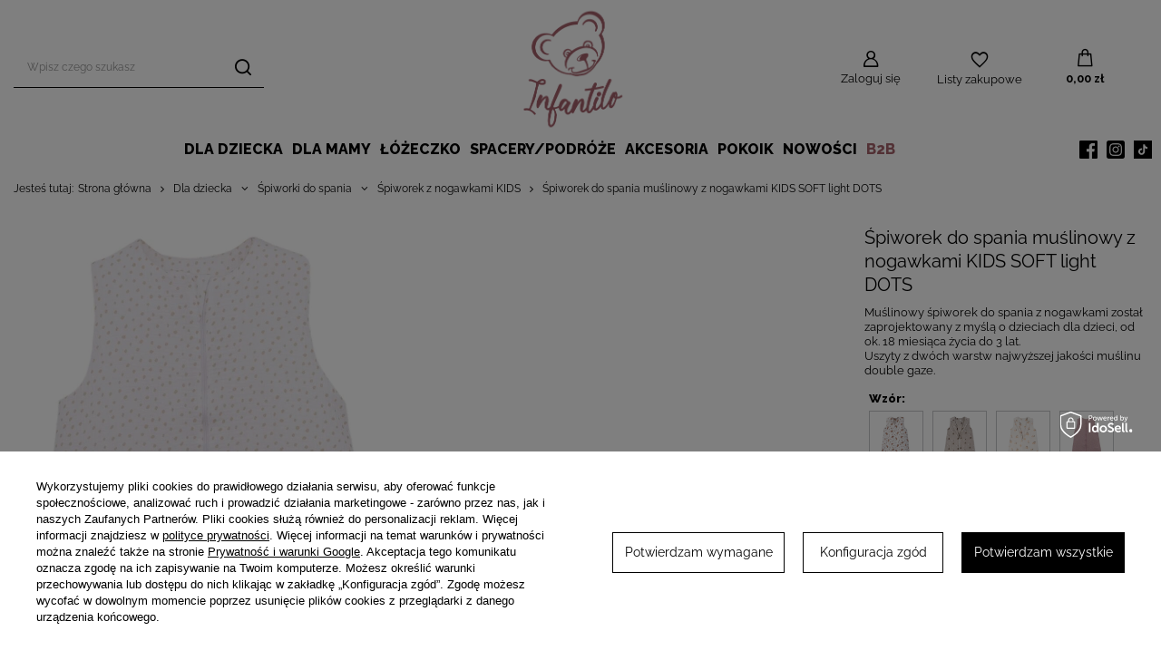

--- FILE ---
content_type: text/html; charset=utf-8
request_url: https://infantilo.pl/pl/products/spiworek-do-spania-muslinowy-z-nogawkami-kids-soft-light-dots-2232.html
body_size: 41899
content:
<!DOCTYPE html>
<html lang="pl" class="--freeShipping --vat --gross " ><head><link rel="preload" as="image" fetchpriority="high" href="/hpeciai/115bedb9f9f2d2292cbbd01d1fa77af6/pol_pm_Spiworek-do-spania-muslinowy-z-nogawkami-KIDS-SOFT-light-DOTS-2232_1.webp"><meta name="viewport" content="user-scalable=no, initial-scale = 1.0, maximum-scale = 1.0, width=device-width, viewport-fit=cover"><meta http-equiv="Content-Type" content="text/html; charset=utf-8"><meta http-equiv="X-UA-Compatible" content="IE=edge"><title>Śpiworek do spania muślinowy z nogawkami KIDS SOFT light DOTS biały dots | Dla dziecka \ Śpiworki do spania \ Śpiworek z nogawkami KIDS | Infantilo.pl </title><meta name="keywords" content=""><meta name="description" content="Śpiworek do spania muślinowy z nogawkami KIDS SOFT light DOTS biały dots | Dla dziecka \ Śpiworki do spania \ Śpiworek z nogawkami KIDS"><link rel="icon" href="/gfx/pol/favicon.ico"><meta name="theme-color" content="#000"><meta name="msapplication-navbutton-color" content="#000"><meta name="apple-mobile-web-app-status-bar-style" content="#000"><link rel="stylesheet" type="text/css" href="/gfx/pol/projector_style.css.gzip?r=1740393580"><style>
							#photos_slider[data-skeleton] .photos__link:before {
								padding-top: calc(min((1200/695 * 100%), 1200px));
							}
							@media (min-width: 979px) {.photos__slider[data-skeleton] .photos__figure:not(.--nav):first-child .photos__link {
								max-height: 1200px;
							}}
						</style><script>var app_shop={urls:{prefix:'data="/gfx/'.replace('data="', '')+'pol/',graphql:'/graphql/v1/'},vars:{meta:{viewportContent:'initial-scale = 1.0, maximum-scale = 5.0, width=device-width, viewport-fit=cover'},priceType:'gross',priceTypeVat:true,productDeliveryTimeAndAvailabilityWithBasket:false,geoipCountryCode:'US',fairShopLogo: { enabled: false, image: '/gfx/standards/safe_light.svg'},currency:{id:'PLN',symbol:'zł',country:'pl',format:'###,##0.00',beforeValue:false,space:true,decimalSeparator:',',groupingSeparator:' '},language:{id:'pol',symbol:'pl',name:'Polski'},omnibus:{enabled:true,rebateCodeActivate:false,hidePercentageDiscounts:false,},},txt:{priceTypeText:' brutto',},fn:{},fnrun:{},files:[],graphql:{}};const getCookieByName=(name)=>{const value=`; ${document.cookie}`;const parts = value.split(`; ${name}=`);if(parts.length === 2) return parts.pop().split(';').shift();return false;};if(getCookieByName('freeeshipping_clicked')){document.documentElement.classList.remove('--freeShipping');}if(getCookieByName('rabateCode_clicked')){document.documentElement.classList.remove('--rabateCode');}function hideClosedBars(){const closedBarsArray=JSON.parse(localStorage.getItem('closedBars'))||[];if(closedBarsArray.length){const styleElement=document.createElement('style');styleElement.textContent=`${closedBarsArray.map((el)=>`#${el}`).join(',')}{display:none !important;}`;document.head.appendChild(styleElement);}}hideClosedBars();</script><meta name="robots" content="index,follow"><meta name="rating" content="general"><meta name="Author" content="INFANTILO na bazie IdoSell (www.idosell.com/shop).">
<!-- Begin LoginOptions html -->

<style>
#client_new_social .service_item[data-name="service_Apple"]:before, 
#cookie_login_social_more .service_item[data-name="service_Apple"]:before,
.oscop_contact .oscop_login__service[data-service="Apple"]:before {
    display: block;
    height: 2.6rem;
    content: url('/gfx/standards/apple.svg?r=1743165583');
}
.oscop_contact .oscop_login__service[data-service="Apple"]:before {
    height: auto;
    transform: scale(0.8);
}
#client_new_social .service_item[data-name="service_Apple"]:has(img.service_icon):before,
#cookie_login_social_more .service_item[data-name="service_Apple"]:has(img.service_icon):before,
.oscop_contact .oscop_login__service[data-service="Apple"]:has(img.service_icon):before {
    display: none;
}
</style>

<!-- End LoginOptions html -->

<!-- Open Graph -->
<meta property="og:type" content="website"><meta property="og:url" content="https://infantilo.pl/pl/products/spiworek-do-spania-muslinowy-z-nogawkami-kids-soft-light-dots-2232.html
"><meta property="og:title" content="Śpiworek do spania muślinowy z nogawkami KIDS SOFT light DOTS"><meta property="og:description" content="Muślinowy śpiworek do spania z nogawkami został zaprojektowany z myślą o dzieciach dla dzieci, od ok. 18 miesiąca życia do 3 lat.
Uszyty z dwóch warstw najwyższej jakości muślinu double gaze."><meta property="og:site_name" content="INFANTILO"><meta property="og:locale" content="pl_PL"><meta property="og:image" content="https://infantilo.pl/hpeciai/d8ef8463f654a77d276a9793b21eab8c/pol_pl_Spiworek-do-spania-muslinowy-z-nogawkami-KIDS-SOFT-light-DOTS-2232_1.webp"><meta property="og:image:width" content="695"><meta property="og:image:height" content="1200"><script >
window.dataLayer = window.dataLayer || [];
window.gtag = function gtag() {
dataLayer.push(arguments);
}
gtag('consent', 'default', {
'ad_storage': 'denied',
'analytics_storage': 'denied',
'ad_personalization': 'denied',
'ad_user_data': 'denied',
'wait_for_update': 500
});

gtag('set', 'ads_data_redaction', true);
</script><script id="iaiscript_1" data-requirements="W10=" data-ga4_sel="ga4script">
window.iaiscript_1 = `<${'script'}  class='google_consent_mode_update'>
gtag('consent', 'update', {
'ad_storage': 'granted',
'analytics_storage': 'granted',
'ad_personalization': 'granted',
'ad_user_data': 'granted'
});
</${'script'}>`;
</script>
<!-- End Open Graph -->

<link rel="canonical" href="https://infantilo.pl/pl/products/spiworek-do-spania-muslinowy-z-nogawkami-kids-soft-light-dots-2232.html" />

                <!-- Global site tag (gtag.js) -->
                <script  async src="https://www.googletagmanager.com/gtag/js?id=AW-10826847169"></script>
                <script >
                    window.dataLayer = window.dataLayer || [];
                    window.gtag = function gtag(){dataLayer.push(arguments);}
                    gtag('js', new Date());
                    
                    gtag('config', 'AW-10826847169', {"allow_enhanced_conversions":true});
gtag('config', 'G-TBWVT11GFN');

                </script>
                <link rel="stylesheet" type="text/css" href="/data/designs/672348be4d2103.89725252_12/gfx/pol/custom.css.gzip?r=1744925427">            <!-- Google Tag Manager -->
                    <script >(function(w,d,s,l,i){w[l]=w[l]||[];w[l].push({'gtm.start':
                    new Date().getTime(),event:'gtm.js'});var f=d.getElementsByTagName(s)[0],
                    j=d.createElement(s),dl=l!='dataLayer'?'&l='+l:'';j.async=true;j.src=
                    'https://www.googletagmanager.com/gtm.js?id='+i+dl;f.parentNode.insertBefore(j,f);
                    })(window,document,'script','dataLayer','GTM-PBJ3R2Z');</script>
            <!-- End Google Tag Manager -->
<!-- Begin additional html or js -->


<!--8|1|7| modified: 2022-11-25 14:20:44-->
<meta name="p:domain_verify" content="eb64ae06591b0197aa28945714c3660e"/>
<!--5|1|4| modified: 2023-03-20 14:51:55-->
<meta name="google-site-verification" content="6scPbYMAeRUvx8NUEm7_DA4VLM82xumOOvoQidiMNKE" />
<meta name="google-site-verification" content="PNKrTxZWha6ONLPEDnvY8Pxk9VLF_-lTQKNZX922bds" />
<!--6|1|5-->
 <meta name="facebook-domain-verification" content="idl6ay03ga9ekeg5ii63nxxss5m7r2" /> 

<!-- End additional html or js -->
                <script>
                if (window.ApplePaySession && window.ApplePaySession.canMakePayments()) {
                    var applePayAvailabilityExpires = new Date();
                    applePayAvailabilityExpires.setTime(applePayAvailabilityExpires.getTime() + 2592000000); //30 days
                    document.cookie = 'applePayAvailability=yes; expires=' + applePayAvailabilityExpires.toUTCString() + '; path=/;secure;'
                    var scriptAppleJs = document.createElement('script');
                    scriptAppleJs.src = "/ajax/js/apple.js?v=3";
                    if (document.readyState === "interactive" || document.readyState === "complete") {
                          document.body.append(scriptAppleJs);
                    } else {
                        document.addEventListener("DOMContentLoaded", () => {
                            document.body.append(scriptAppleJs);
                        });  
                    }
                } else {
                    document.cookie = 'applePayAvailability=no; path=/;secure;'
                }
                </script>
                                <script>
                var listenerFn = function(event) {
                    if (event.origin !== "https://payment.idosell.com")
                        return;
                    
                    var isString = (typeof event.data === 'string' || event.data instanceof String);
                    if (!isString) return;
                    try {
                        var eventData = JSON.parse(event.data);
                    } catch (e) {
                        return;
                    }
                    if (!eventData) { return; }                                            
                    if (eventData.isError) { return; }
                    if (eventData.action != 'isReadyToPay') {return; }
                    
                    if (eventData.result.result && eventData.result.paymentMethodPresent) {
                        var googlePayAvailabilityExpires = new Date();
                        googlePayAvailabilityExpires.setTime(googlePayAvailabilityExpires.getTime() + 2592000000); //30 days
                        document.cookie = 'googlePayAvailability=yes; expires=' + googlePayAvailabilityExpires.toUTCString() + '; path=/;secure;'
                    } else {
                        document.cookie = 'googlePayAvailability=no; path=/;secure;'
                    }                                            
                }     
                if (!window.isAdded)
                {                                        
                    if (window.oldListener != null) {
                         window.removeEventListener('message', window.oldListener);
                    }                        
                    window.addEventListener('message', listenerFn);
                    window.oldListener = listenerFn;                                      
                       
                    const iframe = document.createElement('iframe');
                    iframe.src = "https://payment.idosell.com/assets/html/checkGooglePayAvailability.html?origin=https%3A%2F%2Finfantilo.pl";
                    iframe.style.display = 'none';                                            

                    if (document.readyState === "interactive" || document.readyState === "complete") {
                          if (!window.isAdded) {
                              window.isAdded = true;
                              document.body.append(iframe);
                          }
                    } else {
                        document.addEventListener("DOMContentLoaded", () => {
                            if (!window.isAdded) {
                              window.isAdded = true;
                              document.body.append(iframe);
                          }
                        });  
                    }  
                }
                </script>
                <script>let paypalDate = new Date();
                    paypalDate.setTime(paypalDate.getTime() + 86400000);
                    document.cookie = 'payPalAvailability_PLN=-1; expires=' + paypalDate.getTime() + '; path=/; secure';
                </script><script src="/data/gzipFile/expressCheckout.js.gz"></script></head><body><div id="container" class="projector_page container max-width-1200"><header class=" commercial_banner"><script class="ajaxLoad">app_shop.vars.vat_registered="true";app_shop.vars.currency_format="###,##0.00";app_shop.vars.currency_before_value=false;app_shop.vars.currency_space=true;app_shop.vars.symbol="zł";app_shop.vars.id="PLN";app_shop.vars.baseurl="http://infantilo.pl/";app_shop.vars.sslurl="https://infantilo.pl/";app_shop.vars.curr_url="%2Fpl%2Fproducts%2Fspiworek-do-spania-muslinowy-z-nogawkami-kids-soft-light-dots-2232.html";var currency_decimal_separator=',';var currency_grouping_separator=' ';app_shop.vars.blacklist_extension=["exe","com","swf","js","php"];app_shop.vars.blacklist_mime=["application/javascript","application/octet-stream","message/http","text/javascript","application/x-deb","application/x-javascript","application/x-shockwave-flash","application/x-msdownload"];app_shop.urls.contact="/pl/contact.html";</script><div id="viewType" style="display:none"></div><div id="logo" class="d-flex align-items-center"><a href="/" target="_self" aria-label="Logo sklepu"><img src="/data/gfx/mask/pol/logo_1_big.png" alt="Infantilo.pl" width="1129" height="1240"></a></div><form action="https://infantilo.pl/pl/search.html" method="get" id="menu_search" class="menu_search"><a href="#showSearchForm" class="menu_search__mobile" aria-label="Szukaj"></a><div class="menu_search__block"><div class="menu_search__item --input"><input class="menu_search__input" type="text" name="text" autocomplete="off" placeholder="Wpisz czego szukasz" aria-label="Wpisz czego szukasz"><button class="menu_search__submit" type="submit" aria-label="Szukaj"></button></div><div class="menu_search__item --results search_result"></div></div></form><div id="menu_settings" class="align-items-center justify-content-center justify-content-lg-end"><div id="menu_additional"><a class="account_link" href="https://infantilo.pl/pl/login.html">Zaloguj się</a><div class="shopping_list_top" data-empty="true"><a href="https://infantilo.pl/pl/shoppinglist" class="wishlist_link slt_link --empty" aria-label="Listy zakupowe">
						Listy zakupowe
					</a><div class="slt_lists"><ul class="slt_lists__nav"><li class="slt_lists__nav_item" data-list_skeleton="true" data-list_id="true" data-shared="true"><a class="slt_lists__nav_link" data-list_href="true"><span class="slt_lists__nav_name" data-list_name="true"></span><span class="slt_lists__count" data-list_count="true">0</span></a></li><li class="slt_lists__nav_item --empty"><a class="slt_lists__nav_link --empty" href="https://infantilo.pl/pl/shoppinglist"><span class="slt_lists__nav_name" data-list_name="true">Lista zakupowa</span><span class="slt_lists__count" data-list_count="true">0</span></a></li></ul></div></div></div></div><div class="shopping_list_top_mobile" data-empty="true"><a href="https://infantilo.pl/pl/shoppinglist" class="sltm_link --empty"></a></div><div id="menu_basket" class="topBasket"><a class="topBasket__sub" href="/basketedit.php" aria-label="Koszyk"><span class="badge badge-info"></span><strong class="topBasket__price">0,00 zł</strong></a><div class="topBasket__details --products" style="display: none;"><div class="topBasket__block --labels"><label class="topBasket__item --name">Produkt</label><label class="topBasket__item --sum">Ilość</label><label class="topBasket__item --prices">Cena</label></div><div class="topBasket__block --products"></div><div class="topBasket__block --oneclick topBasket_oneclick" data-lang="pol"><div class="topBasket_oneclick__label"><span class="topBasket_oneclick__text --fast">Szybkie zakupy <strong>1-Click</strong></span><span class="topBasket_oneclick__text --registration"> (bez rejestracji)</span></div><div class="topBasket_oneclick__items"><span class="topBasket_oneclick__item --googlePay" title="Google Pay"><img class="topBasket_oneclick__icon" src="/panel/gfx/payment_forms/237.png" alt="Google Pay"></span></div></div></div><div class="topBasket__details --shipping" style="display: none;"><span class="topBasket__name">Koszt dostawy od</span><span id="shipppingCost"></span></div></div><nav id="menu_categories" class="wide"><button type="button" class="navbar-toggler" aria-label="Menu"><i class="icon-reorder"></i></button><div class="navbar-collapse" id="menu_navbar"><ul class="navbar-nav mx-md-n2"><li class="nav-item nav-open"><a  href="/pl/menu/dla-dziecka-153.html" target="_self" title="Dla dziecka" class="nav-link active" >Dla dziecka</a><ul class="navbar-subnav"><li class="nav-header"><a href="#backLink" class="nav-header__backLink"><i class="icon-angle-left"></i></a><a  href="/pl/menu/dla-dziecka-153.html" target="_self" title="Dla dziecka" class="nav-link active" >Dla dziecka</a></li><li class="nav-item"><a  href="/pl/menu/rozki-235.html" target="_self" title="Rożki" class="nav-link" >Rożki</a><ul class="navbar-subsubnav"><li class="nav-header"><a href="#backLink" class="nav-header__backLink"><i class="icon-angle-left"></i></a><a  href="/pl/menu/rozki-235.html" target="_self" title="Rożki" class="nav-link" >Rożki</a></li><li class="nav-item"><a  href="/pl/menu/rozek-muslinowy-340.html" target="_self" title="Rożek muślinowy" class="nav-link" >Rożek muślinowy</a></li><li class="nav-item"><a  href="/pl/menu/rozek-velvet-341.html" target="_self" title="Rożek velvet" class="nav-link" >Rożek velvet</a></li><li class="nav-item"><a  href="/pl/menu/rozek-bawelniany-342.html" target="_self" title="Rożek bawełniany" class="nav-link" >Rożek bawełniany</a></li><li class="nav-item"><a  href="/pl/menu/rozek-bawelnany-z-wypustka-443.html" target="_self" title="Rożek bawełnany z wypustką" class="nav-link" >Rożek bawełnany z wypustką</a></li><li class="nav-item"><a  href="/pl/menu/rozek-bawelniany-z-falbanka-442.html" target="_self" title="Rożek bawełniany z falbanką" class="nav-link" >Rożek bawełniany z falbanką</a></li></ul></li><li class="nav-item"><a  href="/pl/menu/kokony-237.html" target="_self" title="Kokony " class="nav-link" >Kokony </a><ul class="navbar-subsubnav"><li class="nav-header"><a href="#backLink" class="nav-header__backLink"><i class="icon-angle-left"></i></a><a  href="/pl/menu/kokony-237.html" target="_self" title="Kokony " class="nav-link" >Kokony </a></li><li class="nav-item"><a  href="/pl/menu/kokon-velvet-z-falbanka-367.html" target="_self" title="Kokon velvet z falbanką" class="nav-link" >Kokon velvet z falbanką</a></li><li class="nav-item"><a  href="/pl/menu/kokon-bawelniany-z-falbanka-368.html" target="_self" title="Kokon bawełniany z falbanką" class="nav-link" >Kokon bawełniany z falbanką</a></li><li class="nav-item"><a  href="/pl/menu/kokon-muslinowy-446.html" target="_self" title="Kokon muślinowy" class="nav-link" >Kokon muślinowy</a></li><li class="nav-item"><a  href="/pl/menu/kokon-bawelna-satynowa-z-velvetem-445.html" target="_self" title="Kokon bawełna satynowa z velvetem" class="nav-link" >Kokon bawełna satynowa z velvetem</a></li><li class="nav-item"><a  href="/pl/menu/kokon-baranek-z-poduszka-mis-441.html" target="_self" title="Kokon baranek z poduszką miś" class="nav-link" >Kokon baranek z poduszką miś</a></li><li class="nav-item"><a  href="/pl/menu/kokon-bawelniany-zestaw-371.html" target="_self" title="Kokon bawełniany zestaw" class="nav-link" >Kokon bawełniany zestaw</a></li></ul></li><li class="nav-item nav-open"><a  href="/pl/menu/spiworki-do-spania-161.html" target="_self" title="Śpiworki do spania" class="nav-link active" >Śpiworki do spania</a><ul class="navbar-subsubnav"><li class="nav-header"><a href="#backLink" class="nav-header__backLink"><i class="icon-angle-left"></i></a><a  href="/pl/menu/spiworki-do-spania-161.html" target="_self" title="Śpiworki do spania" class="nav-link active" >Śpiworki do spania</a></li><li class="nav-item"><a  href="/pl/menu/spiworek-baby-soft-432.html" target="_self" title="Śpiworek BABY SOFT" class="nav-link" >Śpiworek BABY SOFT</a></li><li class="nav-item"><a  href="/pl/menu/spiworek-premium-435.html" target="_self" title="Śpiworek PREMIUM" class="nav-link" >Śpiworek PREMIUM</a></li><li class="nav-item"><a  href="/pl/menu/spiworek-maxi-soft-433.html" target="_self" title="Śpiworek MAXI SOFT" class="nav-link" >Śpiworek MAXI SOFT</a></li><li class="nav-item nav-open"><a  href="/pl/menu/spiworek-z-nogawkami-kids-431.html" target="_self" title="Śpiworek z nogawkami KIDS" class="nav-link active" >Śpiworek z nogawkami KIDS</a></li></ul></li><li class="nav-item"><a  href="/pl/menu/okrycia-kapielowe-160.html" target="_self" title="Okrycia kąpielowe" class="nav-link" >Okrycia kąpielowe</a><ul class="navbar-subsubnav"><li class="nav-header"><a href="#backLink" class="nav-header__backLink"><i class="icon-angle-left"></i></a><a  href="/pl/menu/okrycia-kapielowe-160.html" target="_self" title="Okrycia kąpielowe" class="nav-link" >Okrycia kąpielowe</a></li><li class="nav-item"><a  href="/pl/menu/recznik-z-kapturkiem-bambusowy-426.html" target="_self" title="Ręcznik z kapturkiem bambusowy" class="nav-link" >Ręcznik z kapturkiem bambusowy</a></li><li class="nav-item"><a  href="/pl/menu/recznik-z-kapturkiem-bambusowy-rabbit-429.html" target="_self" title="Ręcznik z kapturkiem bambusowy RABBIT" class="nav-link" >Ręcznik z kapturkiem bambusowy RABBIT</a></li></ul></li><li class="nav-item"><a  href="/pl/menu/pieluszki-238.html" target="_self" title="Pieluszki" class="nav-link" >Pieluszki</a><ul class="navbar-subsubnav"><li class="nav-header"><a href="#backLink" class="nav-header__backLink"><i class="icon-angle-left"></i></a><a  href="/pl/menu/pieluszki-238.html" target="_self" title="Pieluszki" class="nav-link" >Pieluszki</a></li><li class="nav-item"><a  href="/pl/menu/pieluszki-muslinowe-373.html" target="_self" title="Pieluszki muślinowe" class="nav-link" >Pieluszki muślinowe</a></li><li class="nav-item"><a  href="/pl/menu/pieluszki-flanelowe-374.html" target="_self" title="Pieluszki flanelowe" class="nav-link" >Pieluszki flanelowe</a></li><li class="nav-item"><a  href="/pl/menu/pieluszki-tetrowe-375.html" target="_self" title="Pieluszki tetrowe" class="nav-link" >Pieluszki tetrowe</a></li></ul></li><li class="nav-item"><a  href="/pl/menu/kocyki-239.html" target="_self" title="Kocyki" class="nav-link" >Kocyki</a><ul class="navbar-subsubnav"><li class="nav-header"><a href="#backLink" class="nav-header__backLink"><i class="icon-angle-left"></i></a><a  href="/pl/menu/kocyki-239.html" target="_self" title="Kocyki" class="nav-link" >Kocyki</a></li><li class="nav-item"><a  href="/pl/menu/kocyk-dziany-azurowy-449.html" target="_self" title="Kocyk dziany ażurowy" class="nav-link" >Kocyk dziany ażurowy</a></li><li class="nav-item"><a  href="/pl/menu/kocyk-dziany-tiny-bamboo-450.html" target="_self" title="Kocyk dziany Tiny Bamboo" class="nav-link" >Kocyk dziany Tiny Bamboo</a></li><li class="nav-item"><a  href="/pl/menu/kocyk-dziany-diamond-364.html" target="_self" title="Kocyk dziany diamond" class="nav-link" >Kocyk dziany diamond</a></li><li class="nav-item"><a  href="/pl/menu/kocyk-dziany-warkocz-448.html" target="_self" title="Kocyk dziany warkocz" class="nav-link" >Kocyk dziany warkocz</a></li><li class="nav-item"><a  href="/pl/menu/kocyk-dziany-merino-447.html" target="_self" title="Kocyk dziany merino" class="nav-link" >Kocyk dziany merino</a></li><li class="nav-item"><a  href="/pl/menu/kocyk-otulacz-bambusowy-365.html" target="_self" title="Kocyk/otulacz bambusowy" class="nav-link" >Kocyk/otulacz bambusowy</a></li><li class="nav-item"><a  href="/pl/menu/kocyk-otulacz-bawelniany-366.html" target="_self" title="Kocyk/otulacz bawełniany" class="nav-link" >Kocyk/otulacz bawełniany</a></li></ul></li><li class="nav-item"><a  href="/pl/menu/otulacze-240.html" target="_self" title="Otulacze" class="nav-link" >Otulacze</a><ul class="navbar-subsubnav"><li class="nav-header"><a href="#backLink" class="nav-header__backLink"><i class="icon-angle-left"></i></a><a  href="/pl/menu/otulacze-240.html" target="_self" title="Otulacze" class="nav-link" >Otulacze</a></li><li class="nav-item"><a  href="/pl/menu/otulacz-dzianinowy-376.html" target="_self" title="Otulacz dzianinowy" class="nav-link" >Otulacz dzianinowy</a></li><li class="nav-item"><a  href="/pl/menu/otulacz-waffle-377.html" target="_self" title="Otulacz waffle" class="nav-link" >Otulacz waffle</a></li></ul></li></ul></li><li class="nav-item"><a  href="/pl/menu/dla-mamy-152.html" target="_self" title="Dla mamy" class="nav-link" >Dla mamy</a><ul class="navbar-subnav"><li class="nav-header"><a href="#backLink" class="nav-header__backLink"><i class="icon-angle-left"></i></a><a  href="/pl/menu/dla-mamy-152.html" target="_self" title="Dla mamy" class="nav-link" >Dla mamy</a></li><li class="nav-item"><a  href="/pl/menu/poduszki-do-karmienia-157.html" target="_self" title="Poduszki do karmienia" class="nav-link" >Poduszki do karmienia</a><ul class="navbar-subsubnav"><li class="nav-header"><a href="#backLink" class="nav-header__backLink"><i class="icon-angle-left"></i></a><a  href="/pl/menu/poduszki-do-karmienia-157.html" target="_self" title="Poduszki do karmienia" class="nav-link" >Poduszki do karmienia</a></li><li class="nav-item"><a  href="/pl/menu/rogal-do-karmienia-bawelniany-378.html" target="_self" title="Rogal do karmienia bawełniany" class="nav-link" >Rogal do karmienia bawełniany</a></li><li class="nav-item"><a  href="/pl/menu/rogal-do-karmienia-welur-440.html" target="_self" title="Rogal do karmienia welur" class="nav-link" >Rogal do karmienia welur</a></li><li class="nav-item"><a  href="/pl/menu/rogal-do-karmienia-velvet-379.html" target="_self" title="Rogal do karmienia velvet" class="nav-link" >Rogal do karmienia velvet</a></li><li class="nav-item"><a  href="/pl/menu/rogal-do-karmienia-minky-380.html" target="_self" title="Rogal do karmienia minky" class="nav-link" >Rogal do karmienia minky</a></li></ul></li><li class="nav-item"><a  href="/pl/menu/rogale-do-spania-158.html" target="_self" title="Rogale do spania" class="nav-link" >Rogale do spania</a><ul class="navbar-subsubnav"><li class="nav-header"><a href="#backLink" class="nav-header__backLink"><i class="icon-angle-left"></i></a><a  href="/pl/menu/rogale-do-spania-158.html" target="_self" title="Rogale do spania" class="nav-link" >Rogale do spania</a></li><li class="nav-item"><a  href="/pl/menu/poduszka-rogal-dla-mamy-436.html" target="_self" title="Poduszka rogal dla mamy" class="nav-link" >Poduszka rogal dla mamy</a></li><li class="nav-item"><a  href="/pl/menu/poszewka-na-poduszke-rogal-dla-mamy-437.html" target="_self" title="Poszewka na poduszkę rogal dla mamy" class="nav-link" >Poszewka na poduszkę rogal dla mamy</a></li></ul></li><li class="nav-item"><a  href="/pl/menu/koszula-ciazowa-do-karmienia-321.html" target="_self" title="Koszula ciążowa do karmienia" class="nav-link" >Koszula ciążowa do karmienia</a><ul class="navbar-subsubnav"><li class="nav-header"><a href="#backLink" class="nav-header__backLink"><i class="icon-angle-left"></i></a><a  href="/pl/menu/koszula-ciazowa-do-karmienia-321.html" target="_self" title="Koszula ciążowa do karmienia" class="nav-link" >Koszula ciążowa do karmienia</a></li><li class="nav-item"><a  href="/pl/menu/koszula-ciazowa-i-do-karmienia-muslinowa-452.html" target="_self" title="Koszula ciążowa i do karmienia muślinowa" class="nav-link" >Koszula ciążowa i do karmienia muślinowa</a></li><li class="nav-item"><a  href="/pl/menu/koszula-ciazowa-do-karmienia-bawelniana-451.html" target="_self" title="Koszula ciążowa do karmienia bawełniana" class="nav-link" >Koszula ciążowa do karmienia bawełniana</a></li></ul></li><li class="nav-item empty"><a  href="/pl/menu/szlafrok-damski-ciazowy-322.html" target="_self" title="Szlafrok damski ciążowy" class="nav-link" >Szlafrok damski ciążowy</a></li></ul></li><li class="nav-item"><a  href="/pl/menu/lozeczko-154.html" target="_self" title="Łóżeczko" class="nav-link" >Łóżeczko</a><ul class="navbar-subnav"><li class="nav-header"><a href="#backLink" class="nav-header__backLink"><i class="icon-angle-left"></i></a><a  href="/pl/menu/lozeczko-154.html" target="_self" title="Łóżeczko" class="nav-link" >Łóżeczko</a></li><li class="nav-item"><a  href="/pl/menu/komplety-poscieli-162.html" target="_self" title="Komplety pościeli " class="nav-link" >Komplety pościeli </a><ul class="navbar-subsubnav"><li class="nav-header"><a href="#backLink" class="nav-header__backLink"><i class="icon-angle-left"></i></a><a  href="/pl/menu/komplety-poscieli-162.html" target="_self" title="Komplety pościeli " class="nav-link" >Komplety pościeli </a></li><li class="nav-item"><a  href="/pl/menu/posciel-gladka-z-falbanka-381.html" target="_self" title="Pościel gładka z falbanką" class="nav-link" >Pościel gładka z falbanką</a></li><li class="nav-item"><a  href="/pl/menu/posciel-satynowa-z-wypustka-382.html" target="_self" title="Pościel satynowa z wypustką" class="nav-link" >Pościel satynowa z wypustką</a></li><li class="nav-item"><a  href="/pl/menu/posciel-kolorowa-383.html" target="_self" title="Pościel kolorowa" class="nav-link" >Pościel kolorowa</a></li></ul></li><li class="nav-item"><a  href="/pl/menu/komplety-poscieli-z-wypelnieniem-163.html" target="_self" title="Komplety pościeli z wypełnieniem" class="nav-link" >Komplety pościeli z wypełnieniem</a><ul class="navbar-subsubnav"><li class="nav-header"><a href="#backLink" class="nav-header__backLink"><i class="icon-angle-left"></i></a><a  href="/pl/menu/komplety-poscieli-z-wypelnieniem-163.html" target="_self" title="Komplety pościeli z wypełnieniem" class="nav-link" >Komplety pościeli z wypełnieniem</a></li><li class="nav-item"><a  href="/pl/menu/poduszka-i-kolderka-muslinowa-328.html" target="_self" title="Poduszka i kołderka muślinowa" class="nav-link" >Poduszka i kołderka muślinowa</a></li></ul></li><li class="nav-item"><a  href="/pl/menu/komplety-przedszkolaka-164.html" target="_self" title="Komplety przedszkolaka" class="nav-link" >Komplety przedszkolaka</a><ul class="navbar-subsubnav"><li class="nav-header"><a href="#backLink" class="nav-header__backLink"><i class="icon-angle-left"></i></a><a  href="/pl/menu/komplety-przedszkolaka-164.html" target="_self" title="Komplety przedszkolaka" class="nav-link" >Komplety przedszkolaka</a></li><li class="nav-item"><a  href="/pl/menu/poduszka-i-kolderka-velvet-332.html" target="_self" title="Poduszka i kołderka velvet" class="nav-link" >Poduszka i kołderka velvet</a></li><li class="nav-item"><a  href="/pl/menu/poduszka-i-kolderka-minky-333.html" target="_self" title="Poduszka i kołderka minky" class="nav-link" >Poduszka i kołderka minky</a></li></ul></li><li class="nav-item"><a  href="/pl/menu/komplety-kocyk-i-poduszka-253.html" target="_self" title="Komplety kocyk i poduszka" class="nav-link" >Komplety kocyk i poduszka</a><ul class="navbar-subsubnav"><li class="nav-header"><a href="#backLink" class="nav-header__backLink"><i class="icon-angle-left"></i></a><a  href="/pl/menu/komplety-kocyk-i-poduszka-253.html" target="_self" title="Komplety kocyk i poduszka" class="nav-link" >Komplety kocyk i poduszka</a></li><li class="nav-item"><a  href="/pl/menu/kocyk-muslinowy-i-poduszka-334.html" target="_self" title="Kocyk muślinowy i poduszka" class="nav-link" >Kocyk muślinowy i poduszka</a></li><li class="nav-item"><a  href="/pl/menu/kocyk-bambusowy-i-poduszka-335.html" target="_self" title="Kocyk bambusowy i poduszka" class="nav-link" >Kocyk bambusowy i poduszka</a></li><li class="nav-item"><a  href="/pl/menu/kocyk-wafel-i-poduszka-336.html" target="_self" title="Kocyk wafel i poduszka" class="nav-link" >Kocyk wafel i poduszka</a></li></ul></li><li class="nav-item"><a  href="/pl/menu/posciel-z-falbanka-339.html" target="_self" title="Pościel z falbanką" class="nav-link" >Pościel z falbanką</a><ul class="navbar-subsubnav"><li class="nav-header"><a href="#backLink" class="nav-header__backLink"><i class="icon-angle-left"></i></a><a  href="/pl/menu/posciel-z-falbanka-339.html" target="_self" title="Pościel z falbanką" class="nav-link" >Pościel z falbanką</a></li><li class="nav-item"><a  href="/pl/menu/posciel-z-falbanka-do-lozeczka-353.html" target="_self" title="Pościel z falbanką do łóżeczka" class="nav-link" >Pościel z falbanką do łóżeczka</a></li><li class="nav-item"><a  href="/pl/menu/posciel-z-falbanka-do-wozka-354.html" target="_self" title="Pościel z falbanką do wózka" class="nav-link" >Pościel z falbanką do wózka</a></li><li class="nav-item"><a  href="/pl/menu/posciel-muslinowa-z-falbanka-356.html" target="_self" title="Pościel muślinowa z falbanką" class="nav-link" >Pościel muślinowa z falbanką</a></li></ul></li><li class="nav-item"><a  href="/pl/menu/ochraniacze-165.html" target="_self" title="Ochraniacze " class="nav-link" >Ochraniacze </a><ul class="navbar-subsubnav"><li class="nav-header"><a href="#backLink" class="nav-header__backLink"><i class="icon-angle-left"></i></a><a  href="/pl/menu/ochraniacze-165.html" target="_self" title="Ochraniacze " class="nav-link" >Ochraniacze </a></li><li class="nav-item"><a  href="/pl/menu/ochraniacz-muslinowy-387.html" target="_self" title="Ochraniacz muślinowy" class="nav-link" >Ochraniacz muślinowy</a></li><li class="nav-item"><a  href="/pl/menu/ochraniacz-velvet-388.html" target="_self" title="Ochraniacz velvet" class="nav-link" >Ochraniacz velvet</a></li><li class="nav-item"><a  href="/pl/menu/ochraniacz-bawelniany-z-falbanka-390.html" target="_self" title="Ochraniacz bawełniany z falbanką" class="nav-link" >Ochraniacz bawełniany z falbanką</a></li><li class="nav-item"><a  href="/pl/menu/ochraniacz-bawelniany-389.html" target="_self" title="Ochraniacz bawełniany" class="nav-link" >Ochraniacz bawełniany</a></li></ul></li><li class="nav-item"><a  href="/pl/menu/ochraniacze-typu-warkocz-241.html" target="_self" title="Ochraniacze typu warkocz" class="nav-link" >Ochraniacze typu warkocz</a><ul class="navbar-subsubnav"><li class="nav-header"><a href="#backLink" class="nav-header__backLink"><i class="icon-angle-left"></i></a><a  href="/pl/menu/ochraniacze-typu-warkocz-241.html" target="_self" title="Ochraniacze typu warkocz" class="nav-link" >Ochraniacze typu warkocz</a></li><li class="nav-item"><a  href="/pl/menu/ochraniacz-warkocz-baranek-boucle-453.html" target="_self" title="Ochraniacz warkocz baranek boucle" class="nav-link" >Ochraniacz warkocz baranek boucle</a></li><li class="nav-item"><a  href="/pl/menu/ochraniacz-warkocz-welurowy-391.html" target="_self" title="Ochraniacz warkocz welurowy" class="nav-link" >Ochraniacz warkocz welurowy</a></li><li class="nav-item"><a  href="/pl/menu/ochraniacz-warkocz-bawelniany-392.html" target="_self" title="Ochraniacz warkocz bawełniany" class="nav-link" >Ochraniacz warkocz bawełniany</a></li></ul></li><li class="nav-item"><a  href="/pl/menu/przescieradla-do-lozeczka-250.html" target="_self" title="Prześcieradła do łóżeczka" class="nav-link" >Prześcieradła do łóżeczka</a><ul class="navbar-subsubnav"><li class="nav-header"><a href="#backLink" class="nav-header__backLink"><i class="icon-angle-left"></i></a><a  href="/pl/menu/przescieradla-do-lozeczka-250.html" target="_self" title="Prześcieradła do łóżeczka" class="nav-link" >Prześcieradła do łóżeczka</a></li><li class="nav-item"><a  href="/pl/menu/przescieradla-bawelniane-393.html" target="_self" title="Prześcieradła bawełniane" class="nav-link" >Prześcieradła bawełniane</a></li><li class="nav-item"><a  href="/pl/menu/przescieradla-jersey-394.html" target="_self" title="Prześcieradła jersey" class="nav-link" >Prześcieradła jersey</a></li><li class="nav-item"><a  href="/pl/menu/przescieradla-frotte-395.html" target="_self" title="Prześcieradła frotte" class="nav-link" >Prześcieradła frotte</a></li></ul></li><li class="nav-item"><a  href="/pl/menu/poduszki-do-lozeczka-242.html" target="_self" title="Poduszki do łóżeczka" class="nav-link" >Poduszki do łóżeczka</a><ul class="navbar-subsubnav"><li class="nav-header"><a href="#backLink" class="nav-header__backLink"><i class="icon-angle-left"></i></a><a  href="/pl/menu/poduszki-do-lozeczka-242.html" target="_self" title="Poduszki do łóżeczka" class="nav-link" >Poduszki do łóżeczka</a></li><li class="nav-item"><a  href="/pl/menu/poduszki-bambusowe-357.html" target="_self" title="Poduszki bambusowe" class="nav-link" >Poduszki bambusowe</a></li></ul></li><li class="nav-item"><a  href="/pl/menu/pokrowce-na-przewijak-243.html" target="_self" title="Pokrowce na przewijak" class="nav-link" >Pokrowce na przewijak</a><ul class="navbar-subsubnav"><li class="nav-header"><a href="#backLink" class="nav-header__backLink"><i class="icon-angle-left"></i></a><a  href="/pl/menu/pokrowce-na-przewijak-243.html" target="_self" title="Pokrowce na przewijak" class="nav-link" >Pokrowce na przewijak</a></li><li class="nav-item"><a  href="/pl/menu/pokrowiec-na-przewijak-jersey-396.html" target="_self" title="Pokrowiec na przewijak jersey" class="nav-link" >Pokrowiec na przewijak jersey</a></li><li class="nav-item"><a  href="/pl/menu/pokrowiec-na-przewijak-frotte-397.html" target="_self" title="Pokrowiec na przewijak frotte" class="nav-link" >Pokrowiec na przewijak frotte</a></li></ul></li><li class="nav-item empty"><a  href="/pl/menu/wypelnienia-poscieli-259.html" target="_self" title="Wypełnienia pościeli" class="nav-link" >Wypełnienia pościeli</a></li></ul></li><li class="nav-item"><a  href="/pl/menu/spacery-podroze-155.html" target="_self" title="Spacery/podróże" class="nav-link" >Spacery/podróże</a><ul class="navbar-subnav"><li class="nav-header"><a href="#backLink" class="nav-header__backLink"><i class="icon-angle-left"></i></a><a  href="/pl/menu/spacery-podroze-155.html" target="_self" title="Spacery/podróże" class="nav-link" >Spacery/podróże</a></li><li class="nav-item"><a  href="/pl/menu/kocyki-z-kapturkiem-do-fotelika-168.html" target="_self" title="Kocyki z kapturkiem do fotelika" class="nav-link" >Kocyki z kapturkiem do fotelika</a><ul class="navbar-subsubnav"><li class="nav-header"><a href="#backLink" class="nav-header__backLink"><i class="icon-angle-left"></i></a><a  href="/pl/menu/kocyki-z-kapturkiem-do-fotelika-168.html" target="_self" title="Kocyki z kapturkiem do fotelika" class="nav-link" >Kocyki z kapturkiem do fotelika</a></li><li class="nav-item"><a  href="/pl/menu/koc-z-kapturkiem-baranek-398.html" target="_self" title="Koc z kapturkiem baranek" class="nav-link" >Koc z kapturkiem baranek</a></li><li class="nav-item"><a  href="/pl/menu/koc-z-kapturkiem-muslinowy-399.html" target="_self" title="Koc z kapturkiem muślinowy" class="nav-link" >Koc z kapturkiem muślinowy</a></li><li class="nav-item"><a  href="/pl/menu/koc-z-kapturkiem-welur-402.html" target="_self" title="Koc z kapturkiem welur" class="nav-link" >Koc z kapturkiem welur</a></li><li class="nav-item"><a  href="/pl/menu/koc-z-kapturkiem-velvet-400.html" target="_self" title="Koc z kapturkiem velvet" class="nav-link" >Koc z kapturkiem velvet</a></li></ul></li><li class="nav-item"><a  href="/pl/menu/wkladki-3d-do-fotelika-245.html" target="_self" title="Wkładki 3D do fotelika" class="nav-link" >Wkładki 3D do fotelika</a><ul class="navbar-subsubnav"><li class="nav-header"><a href="#backLink" class="nav-header__backLink"><i class="icon-angle-left"></i></a><a  href="/pl/menu/wkladki-3d-do-fotelika-245.html" target="_self" title="Wkładki 3D do fotelika" class="nav-link" >Wkładki 3D do fotelika</a></li><li class="nav-item"><a  href="/pl/menu/wkladka-3d-muslinowa-403.html" target="_self" title="Wkładka 3D muślinowa" class="nav-link" >Wkładka 3D muślinowa</a></li><li class="nav-item"><a  href="/pl/menu/wkladka-3d-bambusowa-404.html" target="_self" title="Wkładka 3D bambusowa" class="nav-link" >Wkładka 3D bambusowa</a></li><li class="nav-item"><a  href="/pl/menu/wkladka-3d-bawelniana-405.html" target="_self" title="Wkładka 3D bawełniana" class="nav-link" >Wkładka 3D bawełniana</a></li></ul></li><li class="nav-item"><a  href="/pl/menu/spiworki-do-wozka-246.html" target="_self" title="Śpiworki do wózka" class="nav-link" >Śpiworki do wózka</a><ul class="navbar-subsubnav"><li class="nav-header"><a href="#backLink" class="nav-header__backLink"><i class="icon-angle-left"></i></a><a  href="/pl/menu/spiworki-do-wozka-246.html" target="_self" title="Śpiworki do wózka" class="nav-link" >Śpiworki do wózka</a></li><li class="nav-item"><a  href="/pl/menu/spiworek-do-gondoli-i-fotelika-baranek-408.html" target="_self" title="Śpiworek do gondoli i fotelika baranek" class="nav-link" >Śpiworek do gondoli i fotelika baranek</a></li><li class="nav-item"><a  href="/pl/menu/spiworek-do-spacerowki-409.html" target="_self" title="Śpiworek do spacerówki" class="nav-link" >Śpiworek do spacerówki</a></li></ul></li><li class="nav-item"><a  href="/pl/menu/mufki-i-rekawice-247.html" target="_self" title="Mufki i rękawice" class="nav-link" >Mufki i rękawice</a><ul class="navbar-subsubnav"><li class="nav-header"><a href="#backLink" class="nav-header__backLink"><i class="icon-angle-left"></i></a><a  href="/pl/menu/mufki-i-rekawice-247.html" target="_self" title="Mufki i rękawice" class="nav-link" >Mufki i rękawice</a></li><li class="nav-item"><a  href="/pl/menu/rekawice-do-wozka-406.html" target="_self" title="Rękawice do wózka" class="nav-link" >Rękawice do wózka</a></li><li class="nav-item"><a  href="/pl/menu/mufka-do-wozka-407.html" target="_self" title="Mufka do wózka" class="nav-link" >Mufka do wózka</a></li></ul></li><li class="nav-item empty"><a  href="/pl/menu/poduszki-do-wozka-254.html" target="_self" title="Poduszki do wózka" class="nav-link" >Poduszki do wózka</a></li><li class="nav-item empty"><a  href="/pl/menu/wklady-do-gondoli-248.html" target="_self" title="Wkłady do gondoli" class="nav-link" >Wkłady do gondoli</a></li><li class="nav-item"><a  href="/pl/menu/wkladki-do-spacerowki-249.html" target="_self" title="Wkładki do spacerówki" class="nav-link" >Wkładki do spacerówki</a><ul class="navbar-subsubnav"><li class="nav-header"><a href="#backLink" class="nav-header__backLink"><i class="icon-angle-left"></i></a><a  href="/pl/menu/wkladki-do-spacerowki-249.html" target="_self" title="Wkładki do spacerówki" class="nav-link" >Wkładki do spacerówki</a></li><li class="nav-item"><a  href="/pl/menu/wkladka-do-wozka-velvet-zestaw-438.html" target="_self" title="Wkładka do wózka velvet zestaw" class="nav-link" >Wkładka do wózka velvet zestaw</a></li><li class="nav-item"><a  href="/pl/menu/wkladka-do-wozka-velvet-z-motylkiem-439.html" target="_self" title="Wkładka do wózka velvet z motylkiem" class="nav-link" >Wkładka do wózka velvet z motylkiem</a></li><li class="nav-item"><a  href="/pl/menu/wkladka-do-wozka-baranek-boucle-444.html" target="_self" title="Wkładka do wózka baranek boucle" class="nav-link" >Wkładka do wózka baranek boucle</a></li></ul></li><li class="nav-item"><a  href="/pl/menu/posciele-do-wozka-251.html" target="_self" title="Pościele do wózka" class="nav-link" >Pościele do wózka</a><ul class="navbar-subsubnav"><li class="nav-header"><a href="#backLink" class="nav-header__backLink"><i class="icon-angle-left"></i></a><a  href="/pl/menu/posciele-do-wozka-251.html" target="_self" title="Pościele do wózka" class="nav-link" >Pościele do wózka</a></li><li class="nav-item"><a  href="/pl/menu/posciel-do-wozka-bawelniana-337.html" target="_self" title="Pościel do wózka bawełniana" class="nav-link" >Pościel do wózka bawełniana</a></li><li class="nav-item"><a  href="/pl/menu/posciel-do-wozka-baranek-boucle-361.html" target="_self" title="Pościel do wózka baranek boucle" class="nav-link" >Pościel do wózka baranek boucle</a></li></ul></li><li class="nav-item"><a  href="/pl/menu/przescieradla-do-gondoli-252.html" target="_self" title="Prześcieradła do gondoli" class="nav-link" >Prześcieradła do gondoli</a><ul class="navbar-subsubnav"><li class="nav-header"><a href="#backLink" class="nav-header__backLink"><i class="icon-angle-left"></i></a><a  href="/pl/menu/przescieradla-do-gondoli-252.html" target="_self" title="Prześcieradła do gondoli" class="nav-link" >Prześcieradła do gondoli</a></li><li class="nav-item"><a  href="/pl/menu/przescieradla-muslinowe-410.html" target="_self" title="Prześcieradła muślinowe" class="nav-link" >Prześcieradła muślinowe</a></li><li class="nav-item"><a  href="/pl/menu/przescieradla-jersey-412.html" target="_self" title="Prześcieradła jersey" class="nav-link" >Prześcieradła jersey</a></li><li class="nav-item"><a  href="/pl/menu/przescieradla-frotte-413.html" target="_self" title="Prześcieradła frotte" class="nav-link" >Prześcieradła frotte</a></li></ul></li><li class="nav-item empty"><a  href="/pl/menu/materace-do-gondoli-260.html" target="_self" title="Materace do gondoli" class="nav-link" >Materace do gondoli</a></li><li class="nav-item empty"><a  href="/pl/menu/materace-turystyczne-212.html" target="_self" title="Materace turystyczne" class="nav-link" >Materace turystyczne</a></li><li class="nav-item"><a  href="/pl/menu/otulacze-do-fotelika-362.html" target="_self" title="Otulacze do fotelika" class="nav-link" >Otulacze do fotelika</a><ul class="navbar-subsubnav"><li class="nav-header"><a href="#backLink" class="nav-header__backLink"><i class="icon-angle-left"></i></a><a  href="/pl/menu/otulacze-do-fotelika-362.html" target="_self" title="Otulacze do fotelika" class="nav-link" >Otulacze do fotelika</a></li><li class="nav-item"><a  href="/pl/menu/otulacz-do-fotelika-baranek-414.html" target="_self" title="Otulacz do fotelika baranek" class="nav-link" >Otulacz do fotelika baranek</a></li><li class="nav-item"><a  href="/pl/menu/otulacz-do-fotelika-muslinowy-415.html" target="_self" title="Otulacz do fotelika muślinowy" class="nav-link" >Otulacz do fotelika muślinowy</a></li><li class="nav-item"><a  href="/pl/menu/otulacz-do-fotelika-welur-416.html" target="_self" title="Otulacz do fotelika welur" class="nav-link" >Otulacz do fotelika welur</a></li><li class="nav-item"><a  href="/pl/menu/otulacz-do-fotelika-velvet-417.html" target="_self" title="Otulacz do fotelika velvet" class="nav-link" >Otulacz do fotelika velvet</a></li></ul></li><li class="nav-item"><a  href="/pl/menu/otulacze-do-nosidelka-363.html" target="_self" title="Otulacze do nosidełka" class="nav-link" >Otulacze do nosidełka</a><ul class="navbar-subsubnav"><li class="nav-header"><a href="#backLink" class="nav-header__backLink"><i class="icon-angle-left"></i></a><a  href="/pl/menu/otulacze-do-nosidelka-363.html" target="_self" title="Otulacze do nosidełka" class="nav-link" >Otulacze do nosidełka</a></li><li class="nav-item"><a  href="/pl/menu/otulacz-do-nosidelka-muslin-419.html" target="_self" title="Otulacz do nosidełka muślin" class="nav-link" >Otulacz do nosidełka muślin</a></li><li class="nav-item"><a  href="/pl/menu/otulacz-do-nosidelka-baranek-421.html" target="_self" title="Otulacz do nosidełka baranek" class="nav-link" >Otulacz do nosidełka baranek</a></li><li class="nav-item"><a  href="/pl/menu/otulacz-do-nosidelka-welur-420.html" target="_self" title="Otulacz do nosidełka welur" class="nav-link" >Otulacz do nosidełka welur</a></li><li class="nav-item"><a  href="/pl/menu/otulacz-do-nosidelka-velvet-422.html" target="_self" title="Otulacz do nosidełka velvet" class="nav-link" >Otulacz do nosidełka velvet</a></li></ul></li></ul></li><li class="nav-item"><a  href="/pl/menu/akcesoria-214.html" target="_self" title="Akcesoria" class="nav-link" >Akcesoria</a><ul class="navbar-subnav"><li class="nav-header"><a href="#backLink" class="nav-header__backLink"><i class="icon-angle-left"></i></a><a  href="/pl/menu/akcesoria-214.html" target="_self" title="Akcesoria" class="nav-link" >Akcesoria</a></li><li class="nav-item empty"><a  href="/pl/menu/czapeczki-niemowlece-256.html" target="_self" title="Czapeczki niemowlęce" class="nav-link" >Czapeczki niemowlęce</a></li><li class="nav-item empty"><a  href="/pl/menu/rekawiczki-niedrapki-257.html" target="_self" title="Rękawiczki niedrapki" class="nav-link" >Rękawiczki niedrapki</a></li><li class="nav-item empty"><a  href="/pl/menu/szczotki-do-masazu-261.html" target="_self" title="Szczotki do masażu" class="nav-link" >Szczotki do masażu</a></li><li class="nav-item empty"><a  href="/pl/menu/myjki-kapielowe-316.html" target="_self" title="Myjki kąpielowe" class="nav-link" >Myjki kąpielowe</a></li><li class="nav-item empty"><a  href="/pl/menu/chusteczki-na-glowe-318.html" target="_self" title="Chusteczki na głowę" class="nav-link" >Chusteczki na głowę</a></li></ul></li><li class="nav-item"><a  href="/pl/menu/pokoik-306.html" target="_self" title="Pokoik" class="nav-link" >Pokoik</a><ul class="navbar-subnav"><li class="nav-header"><a href="#backLink" class="nav-header__backLink"><i class="icon-angle-left"></i></a><a  href="/pl/menu/pokoik-306.html" target="_self" title="Pokoik" class="nav-link" >Pokoik</a></li><li class="nav-item empty"><a  href="/pl/menu/hustawki-307.html" target="_self" title="Huśtawki" class="nav-link" >Huśtawki</a></li><li class="nav-item empty"><a  href="/pl/menu/suche-baseny-z-kulkami-312.html" target="_self" title="Suche baseny z kulkami" class="nav-link" >Suche baseny z kulkami</a></li><li class="nav-item"><a  href="/pl/menu/poduszki-dekoracyjne-314.html" target="_self" title="Poduszki dekoracyjne" class="nav-link" >Poduszki dekoracyjne</a><ul class="navbar-subsubnav"><li class="nav-header"><a href="#backLink" class="nav-header__backLink"><i class="icon-angle-left"></i></a><a  href="/pl/menu/poduszki-dekoracyjne-314.html" target="_self" title="Poduszki dekoracyjne" class="nav-link" >Poduszki dekoracyjne</a></li><li class="nav-item"><a  href="/pl/menu/poduszka-dekoracyjna-velvet-424.html" target="_self" title="Poduszka dekoracyjna velvet" class="nav-link" >Poduszka dekoracyjna velvet</a></li><li class="nav-item"><a  href="/pl/menu/poduszka-dekoracyjna-baranek-425.html" target="_self" title="Poduszka dekoracyjna baranek" class="nav-link" >Poduszka dekoracyjna baranek</a></li></ul></li></ul></li><li class="nav-item"><a  href="/pl/newproducts/nowosci.html" target="_self" title="Nowości" class="nav-link" >Nowości</a></li><li class="nav-item"><a  href="https://infantilo-b2b.iai-shop.com" target="_blank" title="B2B" class="nav-link" >B2B</a></li><li class="nav-item"><a  href="https://www.facebook.com/infantilo" target="_blank" title="Facebook" class="nav-link nav-gfx" ><picture class="nav-picture --main --lvl1"><img alt="Facebook" title="Facebook" src="/data/gfx/pol/navigation/1_1_i_384.png" loading="lazy"></picture><span class="gfx_lvl_1 d-none">Facebook</span></a></li><li class="nav-item"><a  href="https://www.instagram.com/infantilo.pl/" target="_blank" title="Instagram" class="nav-link nav-gfx" ><picture class="nav-picture --main --lvl1"><img alt="Instagram" title="Instagram" src="/data/gfx/pol/navigation/1_1_i_385.png" loading="lazy"></picture><span class="gfx_lvl_1 d-none">Instagram</span></a></li><li class="nav-item"><a  href="/main.php" target="_self" title="TikTok" class="nav-link nav-gfx" ><picture class="nav-picture --main --lvl1"><img alt="TikTok" title="TikTok" src="/data/gfx/pol/navigation/1_1_i_386.png" loading="lazy"></picture><span class="gfx_lvl_1 d-none">TikTok</span></a></li></ul></div></nav><div id="breadcrumbs" class="breadcrumbs"><div class="back_button"><button id="back_button"></button></div><div class="list_wrapper"><ol><li><span>Jesteś tutaj:  </span></li><li class="bc-main"><span><a href="/">Strona główna</a></span></li><li class="category bc-item-1 --more"><a class="category" href="/pl/menu/dla-dziecka-153.html">Dla dziecka</a><ul class="breadcrumbs__sub"><li class="breadcrumbs__item"><a class="breadcrumbs__link --link" href="/pl/menu/rozki-235.html">Rożki</a></li><li class="breadcrumbs__item"><a class="breadcrumbs__link --link" href="/pl/menu/kokony-237.html">Kokony </a></li><li class="breadcrumbs__item"><a class="breadcrumbs__link --link" href="/pl/menu/spiworki-do-spania-161.html">Śpiworki do spania</a></li><li class="breadcrumbs__item"><a class="breadcrumbs__link --link" href="/pl/menu/okrycia-kapielowe-160.html">Okrycia kąpielowe</a></li><li class="breadcrumbs__item"><a class="breadcrumbs__link --link" href="/pl/menu/pieluszki-238.html">Pieluszki</a></li><li class="breadcrumbs__item"><a class="breadcrumbs__link --link" href="/pl/menu/kocyki-239.html">Kocyki</a></li><li class="breadcrumbs__item"><a class="breadcrumbs__link --link" href="/pl/menu/otulacze-240.html">Otulacze</a></li></ul></li><li class="category bc-item-2 --more"><a class="category" href="/pl/menu/spiworki-do-spania-161.html">Śpiworki do spania</a><ul class="breadcrumbs__sub"><li class="breadcrumbs__item"><a class="breadcrumbs__link --link" href="/pl/menu/spiworek-baby-soft-432.html">Śpiworek BABY SOFT</a></li><li class="breadcrumbs__item"><a class="breadcrumbs__link --link" href="/pl/menu/spiworek-premium-435.html">Śpiworek PREMIUM</a></li><li class="breadcrumbs__item"><a class="breadcrumbs__link --link" href="/pl/menu/spiworek-maxi-soft-433.html">Śpiworek MAXI SOFT</a></li><li class="breadcrumbs__item"><a class="breadcrumbs__link --link" href="/pl/menu/spiworek-z-nogawkami-kids-431.html">Śpiworek z nogawkami KIDS</a></li></ul></li><li class="category bc-item-3 bc-active"><a class="category" href="/pl/menu/spiworek-z-nogawkami-kids-431.html">Śpiworek z nogawkami KIDS</a></li><li class="bc-active bc-product-name"><span>Śpiworek do spania muślinowy z nogawkami KIDS SOFT light DOTS</span></li></ol></div></div></header><div id="layout" class="row clearfix"><aside class="col-3"><section class="shopping_list_menu"><div class="shopping_list_menu__block --lists slm_lists" data-empty="true"><span class="slm_lists__label">Listy zakupowe</span><ul class="slm_lists__nav"><li class="slm_lists__nav_item" data-list_skeleton="true" data-list_id="true" data-shared="true"><a class="slm_lists__nav_link" data-list_href="true"><span class="slm_lists__nav_name" data-list_name="true"></span><span class="slm_lists__count" data-list_count="true">0</span></a></li><li class="slm_lists__nav_header"><span class="slm_lists__label">Listy zakupowe</span></li><li class="slm_lists__nav_item --empty"><a class="slm_lists__nav_link --empty" href="https://infantilo.pl/pl/shoppinglist"><span class="slm_lists__nav_name" data-list_name="true">Lista zakupowa</span><span class="slm_lists__count" data-list_count="true">0</span></a></li></ul><a href="#manage" class="slm_lists__manage d-none align-items-center d-md-flex">Zarządzaj listami</a></div><div class="shopping_list_menu__block --bought slm_bought"><a class="slm_bought__link d-flex" href="https://infantilo.pl/pl/products-bought.html">
				Lista dotychczas zamówionych produktów
			</a></div><div class="shopping_list_menu__block --info slm_info"><strong class="slm_info__label d-block mb-3">Jak działa lista zakupowa?</strong><ul class="slm_info__list"><li class="slm_info__list_item d-flex mb-3">
					Po zalogowaniu możesz umieścić i przechowywać na liście zakupowej dowolną liczbę produktów nieskończenie długo.
				</li><li class="slm_info__list_item d-flex mb-3">
					Dodanie produktu do listy zakupowej nie oznacza automatycznie jego rezerwacji.
				</li><li class="slm_info__list_item d-flex mb-3">
					Dla niezalogowanych klientów lista zakupowa przechowywana jest do momentu wygaśnięcia sesji (około 24h).
				</li></ul></div></section><div id="mobileCategories" class="mobileCategories"><div class="mobileCategories__item --menu"><button type="button" class="mobileCategories__link --active" data-ids="#menu_search,.shopping_list_menu,#menu_search,#menu_navbar,#menu_navbar3, #menu_blog">
                            Menu
                        </button></div><div class="mobileCategories__item --account"><button type="button" class="mobileCategories__link" data-ids="#menu_contact,#login_menu_block">
                            Konto
                        </button></div></div><div class="setMobileGrid" data-item="#menu_navbar"></div><div class="setMobileGrid" data-item="#menu_navbar3" data-ismenu1="true"></div><div class="setMobileGrid" data-item="#menu_blog"></div><div class="login_menu_block d-lg-none" id="login_menu_block"><a class="sign_in_link" href="/login.php" title=""><i class="icon-user"></i><span>Zaloguj się</span></a><a class="registration_link" href="/client-new.php?register" title=""><i class="icon-lock"></i><span>Zarejestruj się</span></a><a class="order_status_link" href="/order-open.php" title=""><i class="icon-globe"></i><span>Sprawdź status zamówienia</span></a></div><div class="setMobileGrid" data-item="#menu_contact"></div><div class="setMobileGrid" data-item="#menu_settings"></div></aside><div id="content" class="col-12"><section id="projector_photos" class="photos" data-thumbnails="false" data-thumbnails-count="3" data-thumbnails-horizontal="false" data-thumbnails-arrows="false" data-thumbnails-slider="false" data-thumbnails-enable="false" data-slider-fade-effect="false" data-slider-enable="true" data-slider-freemode="false" data-slider-centered="false"><div id="photos_slider" class="photos__slider swiper" data-skeleton="true" data-photos-count="1"><div class="photos___slider_wrapper swiper-wrapper"><figure class="photos__figure swiper-slide "><picture><source type="image/webp" srcset="/hpeciai/115bedb9f9f2d2292cbbd01d1fa77af6/pol_pm_Spiworek-do-spania-muslinowy-z-nogawkami-KIDS-SOFT-light-DOTS-2232_1.webp" data-img_high_res_webp="/hpeciai/d8ef8463f654a77d276a9793b21eab8c/pol_pl_Spiworek-do-spania-muslinowy-z-nogawkami-KIDS-SOFT-light-DOTS-2232_1.webp"></source><img class="photos__photo" width="695" height="1200" src="/hpeciai/17affb431e4a510d44c6ee4bb3ed0eb0/pol_pm_Spiworek-do-spania-muslinowy-z-nogawkami-KIDS-SOFT-light-DOTS-2232_1.jpg" alt="Śpiworek do spania muślinowy z nogawkami KIDS SOFT light DOTS" data-img_high_res="/hpeciai/0deafbbb70f86489713228ab8eef8dcd/pol_pl_Spiworek-do-spania-muslinowy-z-nogawkami-KIDS-SOFT-light-DOTS-2232_1.jpg"></picture></figure></div><div class="galleryPagination"><div class="swiper-pagination"></div></div><div class="galleryNavigation"><div class="swiper-button-prev --rounded"><i class="icon-angle-left"></i></div><div class="swiper-button-next --rounded"><i class="icon-angle-right"></i></div></div></div></section><template id="GalleryModalTemplate"><div class="gallery_modal__wrapper" id="galleryModal"><div class="gallery_modal__header"><div class="gallery_modal__counter"></div><div class="gallery_modal__name">Śpiworek do spania muślinowy z nogawkami KIDS SOFT light DOTS</div></div><div class="gallery_modal__sliders photos --gallery-modal"></div><div class="galleryNavigation"><div class="swiper-button-prev --rounded"><i class="icon-angle-left"></i></div><div class="swiper-button-next --rounded"><i class="icon-angle-right"></i></div></div></div></template><script class="ajaxLoad">
		cena_raty = 145.00;
		
				var client_login = 'false'
			
		var client_points = '';
		var points_used = '';
		var shop_currency = 'zł';
		var product_data = {
		"product_id": '2232',
		
		"currency":"zł",
		"product_type":"product_item",
		"unit":"szt.",
		"unit_plural":"szt.",

		"unit_sellby":"1",
		"unit_precision":"0",

		"base_price":{
		
			"maxprice":"145.00",
		
			"maxprice_formatted":"145,00 zł",
		
			"maxprice_net":"117.89",
		
			"maxprice_net_formatted":"117,89 zł",
		
			"minprice":"145.00",
		
			"minprice_formatted":"145,00 zł",
		
			"minprice_net":"117.89",
		
			"minprice_net_formatted":"117,89 zł",
		
			"size_max_maxprice_net":"0.00",
		
			"size_min_maxprice_net":"0.00",
		
			"size_max_maxprice_net_formatted":"0,00 zł",
		
			"size_min_maxprice_net_formatted":"0,00 zł",
		
			"size_max_maxprice":"0.00",
		
			"size_min_maxprice":"0.00",
		
			"size_max_maxprice_formatted":"0,00 zł",
		
			"size_min_maxprice_formatted":"0,00 zł",
		
			"price_unit_sellby":"145.00",
		
			"value":"145.00",
			"price_formatted":"145,00 zł",
			"price_net":"117.89",
			"price_net_formatted":"117,89 zł",
			"vat":"23",
			"worth":"145.00",
			"worth_net":"117.89",
			"worth_formatted":"145,00 zł",
			"worth_net_formatted":"117,89 zł",
			"basket_enable":"y",
			"special_offer":"false",
			"rebate_code_active":"n",
			"priceformula_error":"false"
		},

		"order_quantity_range":{
		
		},

		"sizes":{
		
		"uniw":
		{
		
			"type":"uniw",
		
			"priority":"0",
		
			"description":"uniwersalny",
		
			"name":"uniwersalny",
		
			"amount":995,
		
			"amount_mo":0,
		
			"amount_mw":995,
		
			"amount_mp":0,
		
			"code_extern":"INF ŚPIW MUŚLIN Z NOGAW KIDS SOFT LIGHT DOTS BIAŁY",
		
			"shipping_time":{
			
				"days":"2",
				"working_days":"1",
				"hours":"0",
				"minutes":"0",
				"time":"2026-01-20 00:00",
				"week_day":"2",
				"week_amount":"0",
				"today":"false"
			},
		
			"delay_time":{
			
				"days":"0",
				"hours":"0",
				"minutes":"0",
				"time":"2026-01-18 09:57:20",
				"week_day":"7",
				"week_amount":"0",
				"unknown_delivery_time":"false"
			},
		
			"delivery":{
			
			"undefined":"false",
			"shipping":"17.00",
			"shipping_formatted":"17,00 zł",
			"limitfree":"350.00",
			"limitfree_formatted":"350,00 zł",
			"shipping_change":"17.00",
			"shipping_change_formatted":"17,00 zł",
			"change_type":"up"
			},
			"price":{
			
			"value":"145.00",
			"price_formatted":"145,00 zł",
			"price_net":"117.89",
			"price_net_formatted":"117,89 zł",
			"vat":"23",
			"worth":"145.00",
			"worth_net":"117.89",
			"worth_formatted":"145,00 zł",
			"worth_net_formatted":"117,89 zł",
			"basket_enable":"y",
			"special_offer":"false",
			"rebate_code_active":"n",
			"priceformula_error":"false"
			}
		}
		}

		}
		var  trust_level = '0';
	</script><div class="projector_sticky"><div class="sticky_box"><section id="projector_productname" class="product_name"><div class="product_name__block --name mb-2"><h1 class="product_name__name m-0">Śpiworek do spania muślinowy z nogawkami KIDS SOFT light DOTS</h1></div><div class="product_name__block --description mb-3"><ul><li>Muślinowy śpiworek do spania z nogawkami został zaprojektowany z myślą o dzieciach dla dzieci, od ok. 18 miesiąca życia do 3 lat.</li><li>Uszyty z dwóch warstw najwyższej jakości muślinu double gaze.</li></ul></div></section><form id="projector_form" class="projector_details is-validated" action="https://infantilo.pl/pl/basketchange.html" method="post" data-product_id="2232" data-type="product_item"><button style="display:none;" type="submit"></button><input id="projector_product_hidden" type="hidden" name="product" value="2232"><input id="projector_size_hidden" type="hidden" name="size" autocomplete="off" value="onesize"><input id="projector_mode_hidden" type="hidden" name="mode" value="1"><div class="projector_details__wrapper --oneclick"><div id="versions" class="projector_details__versions projector_versions"><span class="projector_versions__label">Wzór</span><div class="projector_versions__sub"><a class="projector_versions__item" href="/pl/products/spiworek-do-spania-muslinowy-z-nogawkami-kids-soft-light-little-flowers-2167.html" title="little flowers"><span class="projector_versions__gfx"><picture><source type="image/webp" srcset="/hpeciai/0effdae0d1e74c2c212caa4947a2c196/pol_il_Spiworek-do-spania-muslinowy-z-nogawkami-KIDS-SOFT-light-LITTLE-FLOWERS-2167.webp"></source><img src="/hpeciai/7faa6e4887c07002edc7ec2d80936cf0/pol_il_Spiworek-do-spania-muslinowy-z-nogawkami-KIDS-SOFT-light-LITTLE-FLOWERS-2167.jpg" alt="little flowers"></picture></span><span class="projector_versions__name">little flowers</span></a><a class="projector_versions__item" href="/pl/products/spiworek-do-spania-muslinowy-z-nogawkami-kids-soft-light-2558.html" title="Lighthouse"><span class="projector_versions__gfx"><picture><source type="image/webp" srcset="/hpeciai/7c5645b1c875c5b2727163f85b48164a/pol_il_Spiworek-do-spania-muslinowy-z-nogawkami-KIDS-SOFT-light-2558.webp"></source><img src="/hpeciai/d9434aa11589c0750c8eba2f65680fd6/pol_il_Spiworek-do-spania-muslinowy-z-nogawkami-KIDS-SOFT-light-2558.jpg" alt="Lighthouse"></picture></span><span class="projector_versions__name">Lighthouse</span></a><a class="projector_versions__item" href="/pl/products/spiworek-do-spania-muslinowy-z-nogawkami-kids-soft-light-2557.html" title="Lemon ecru"><span class="projector_versions__gfx"><picture><source type="image/webp" srcset="/hpeciai/1eabdfd0819e0113ea6518328361f962/pol_il_Spiworek-do-spania-muslinowy-z-nogawkami-KIDS-SOFT-light-2557.webp"></source><img src="/hpeciai/23b65d5370763f90d6e4360f0f7dc243/pol_il_Spiworek-do-spania-muslinowy-z-nogawkami-KIDS-SOFT-light-2557.jpg" alt="Lemon ecru"></picture></span><span class="projector_versions__name">Lemon ecru</span></a><a class="projector_versions__item" href="/pl/products/spiworek-do-spania-muslinowy-z-nogawkami-kids-soft-light-dots-2233.html" title="brudny róż dots"><span class="projector_versions__gfx"><picture><source type="image/webp" srcset="/hpeciai/da51ae0fb7cf60dfdc43a02d2688d64b/pol_il_Spiworek-do-spania-muslinowy-z-nogawkami-KIDS-SOFT-light-DOTS-2233.webp"></source><img src="/hpeciai/32c7adf9c0f8dedb8058f79552a6e206/pol_il_Spiworek-do-spania-muslinowy-z-nogawkami-KIDS-SOFT-light-DOTS-2233.jpg" alt="brudny róż dots"></picture></span><span class="projector_versions__name">brudny róż dots</span></a><a class="projector_versions__item --selected" href="/pl/products/spiworek-do-spania-muslinowy-z-nogawkami-kids-soft-light-dots-2232.html" title="biały dots"><span class="projector_versions__gfx"><picture><source type="image/webp" srcset="/hpeciai/fc933c499ac8ca6a51cd14107c8aefa4/pol_il_Spiworek-do-spania-muslinowy-z-nogawkami-KIDS-SOFT-light-DOTS-2232.webp"></source><img src="/hpeciai/145aaa4dc1f83a03835f6c726542f909/pol_il_Spiworek-do-spania-muslinowy-z-nogawkami-KIDS-SOFT-light-DOTS-2232.jpg" alt="biały dots"></picture></span><span class="projector_versions__name">biały dots</span></a><a class="projector_versions__item" href="/pl/products/spiworek-do-spania-muslinowy-z-nogawkami-kids-soft-light-dots-2231.html" title="beżowy dots"><span class="projector_versions__gfx"><picture><source type="image/webp" srcset="/hpeciai/abc28c8e836a13b5d3821f86f1691914/pol_il_Spiworek-do-spania-muslinowy-z-nogawkami-KIDS-SOFT-light-DOTS-2231.webp"></source><img src="/hpeciai/b7bd3bdf78aad0d9b539fcb32061d53b/pol_il_Spiworek-do-spania-muslinowy-z-nogawkami-KIDS-SOFT-light-DOTS-2231.jpg" alt="beżowy dots"></picture></span><span class="projector_versions__name">beżowy dots</span></a><a class="projector_versions__item" href="/pl/products/spiworek-do-spania-muslinowy-z-nogawkami-kids-soft-light-teddy-bear-2166.html" title="teddy bear"><span class="projector_versions__gfx"><picture><source type="image/webp" srcset="/hpeciai/b35cedb93d4e2bb4afdd284ad232bafc/pol_il_Spiworek-do-spania-muslinowy-z-nogawkami-KIDS-SOFT-light-TEDDY-BEAR-2166.webp"></source><img src="/hpeciai/afeb2b7ba6e4a827f3386da882eb098d/pol_il_Spiworek-do-spania-muslinowy-z-nogawkami-KIDS-SOFT-light-TEDDY-BEAR-2166.jpg" alt="teddy bear"></picture></span><span class="projector_versions__name">teddy bear</span></a><a class="projector_versions__item" href="/pl/products/spiworek-do-spania-muslinowy-z-nogawkami-kids-soft-light-mommy-goose-2086.html" title="mommy goose"><span class="projector_versions__gfx"><picture><source type="image/webp" srcset="/hpeciai/db4a1335e28099491103f181ac04c629/pol_il_Spiworek-do-spania-muslinowy-z-nogawkami-KIDS-SOFT-light-MOMMY-GOOSE-2086.webp"></source><img src="/hpeciai/576f32c888ab1ec895d9188f0fb7e99c/pol_il_Spiworek-do-spania-muslinowy-z-nogawkami-KIDS-SOFT-light-MOMMY-GOOSE-2086.jpg" alt="mommy goose"></picture></span><span class="projector_versions__name">mommy goose</span></a></div></div><div id="projector_sizes_cont" class="projector_details__sizes projector_sizes" data-onesize="true"><span class="projector_sizes__label">Rozmiar</span><div class="projector_sizes__sub"><a class="projector_sizes__item" href="/pl/products/spiworek-do-spania-muslinowy-z-nogawkami-kids-soft-light-dots-2232.html" data-type="onesize"><span class="projector_sizes__name">uniwersalny</span></a></div></div><div id="projector_status" class="projector_details__status_wrapper" style="display:none"><div class="projector_status" id="projector_status_description_wrapper" style="display:none"><span class="projector_status__gfx_wrapper"><img id="projector_status_gfx" class="projector_status__gfx" src="/data/lang/pol/available_graph/graph_1_4.png" alt="Produkt dostępny w bardzo dużej ilości"></span><strong class="projector_status__info_amount" id="projector_amount" style="display:none">%d</strong><span class="projector_status__description" id="projector_status_description">Produkt dostępny w bardzo dużej ilości</span></div><div id="projector_shipping_unknown" class="projector_status__unknown" style="display:none"><span class="projector_status__unknown_text"><a target="_blank" href="/pl/contact.html">
							Skontaktuj się z obsługą sklepu,
						</a>
						aby oszacować czas przygotowania tego produktu do wysyłki.
					</span></div><div id="projector_shipping_info" class="projector_status__info" style="display:none"><span class="projector_status__info_label" id="projector_delivery_label">Wysyłka </span><span class="projector_status__info_days" id="projector_delivery_days"></span><a class="projector_status__shipping" href="#shipping_info">Sprawdź czasy i koszty wysyłki</a></div></div><div id="projector_prices_wrapper" class="projector_details__prices projector_prices"><div class="projector_prices__price_wrapper"><strong class="projector_prices__price" id="projector_price_value" data-price="145.00"><span data-subscription-max="145.00" data-subscription-max-net="117.89" data-subscription-save="" data-subscription-before="145.00">145,00 zł</span></strong><div class="projector_prices__info"><span class="projector_prices__vat"><span class="price_vat"> brutto</span></span><span class="projector_prices__unit_sep">
										/
								</span><span class="projector_prices__unit_sellby" id="projector_price_unit_sellby" style="display:none">1</span><span class="projector_prices__unit" id="projector_price_unit">szt.</span></div></div><div class="projector_prices__lowest_price omnibus_price"><span class="omnibus_price__text">Najniższa cena produktu w okresie 30 dni przed wprowadzeniem obniżki: </span><del id="projector_omnibus_price_value" class="omnibus_price__value" data-price=""></del><span class="projector_prices__unit_sep">
							/
					</span><span class="projector_prices__unit_sellby" style="display:none">1</span><span class="projector_prices__unit">szt.</span><span class="projector_prices__percent" id="projector_omnibus_percent"></span></div><div class="projector_prices__maxprice_wrapper" id="projector_price_maxprice_wrapper"><span class="projector_prices__maxprice_label">Cena regularna: </span><del id="projector_price_maxprice" class="projector_prices__maxprice" data-price=""></del><span class="projector_prices__unit_sep">
							/
					</span><span class="projector_prices__unit_sellby" style="display:none">1</span><span class="projector_prices__unit">szt.</span><span class="projector_prices__percent" id="projector_maxprice_percent"></span></div><div class="projector_prices__srp_wrapper" id="projector_price_srp_wrapper" style="display:none;"><span class="projector_prices__srp_label">Cena katalogowa:</span><span class="projector_prices__srp" id="projector_price_srp" data-price=""></span></div><div class="projector_prices__points" id="projector_points_wrapper" style="display:none;"><div class="projector_prices__points_wrapper" id="projector_price_points_wrapper"><span id="projector_button_points_basket" class="projector_prices__points_buy --span" title="Zaloguj się, aby kupić ten produkt za punkty"><span class="projector_prices__points_price_text">Możesz kupić za </span><span class="projector_prices__points_price" id="projector_price_points" data-price=""><span class="projector_currency"> pkt.</span></span></span></div></div></div><div class="projector_details__buy projector_buy" id="projector_buy_section"><div class="projector_buy__number_wrapper"><button class="projector_buy__number_down" type="button">-</button><input class="projector_buy__number" type="number" name="number" id="projector_number" data-prev="1" value="1" data-sellby="1" step="1"><button class="projector_buy__number_up" type="button">+</button></div><button class="projector_buy__button btn --solid --large" id="projector_button_basket" type="submit">
							Dodaj do koszyka
						</button><div class="projector_oneclick__wrapper"><div class="projector_oneclick__label">
							Możesz kupić także poprzez:
						</div><div class="projector_details__oneclick projector_oneclick" data-lang="pol"><div class="projector_oneclick__items"><div class="projector_oneclick__item --googlePay" title="Kliknij i kup bez potrzeby rejestracji z Google Pay" id="oneclick_googlePay" data-id="googlePay"></div></div></div></div></div><div class="projector_details__tell_availability projector_tell_availability" id="projector_tell_availability" style="display:none"><div class="projector_tell_availability__block --link"><a class="projector_tell_availability__link btn --solid --outline --solid --extrasmall" href="#tellAvailability">Powiadom mnie o dostępności produktu</a></div></div><div class="projector_details__info projector_info"><div class="projector_info__item --returns projector_returns"><span class="projector_returns__icon projector_info__icon"></span><span class="projector_returns__info projector_info__link"><span class="projector_returns__days">14</span> dni na łatwy zwrot</span></div><div class="projector_info__item --safe projector_safe"><span class="projector_safe__icon projector_info__icon"></span><span class="projector_safe__info projector_info__link">Bezpieczne zakupy</span></div><div class="projector_info__item --points projector_points_recive" id="projector_price_points_recive_wrapper" style="display:none;"><span class="projector_points_recive__icon projector_info__icon"></span><span class="projector_points_recive__info projector_info__link"><span class="projector_points_recive__text">Po zakupie otrzymasz </span><span class="projector_points_recive__value" id="projector_points_recive_points"> pkt.</span></span></div></div></div></form><template id="tell_availability_dialog_template"><form class="projector_tell_availability__block --dialog is-validated" id="tell_availability_dialog"><h6 class="headline"><span class="headline__name">Produkt wyprzedany</span></h6><div class="projector_tell_availability__info_top"><span>Otrzymasz od nas powiadomienie e-mail o ponownej dostępności produktu.</span></div><div class="projector_tell_availability__email f-group --small"><div class="f-feedback --required"><input type="text" class="f-control --validate" name="availability_email" data-graphql="email" required="required" id="tellAvailabilityEmail"><label class="f-label" for="tellAvailabilityEmail">Twój adres e-mail</label><span class="f-control-feedback"></span><div class="f-message"></div></div></div><div class="projector_tell_availability__button_wrapper"><button type="button" class="projector_tell_availability__button btn --solid --large">
					Powiadom o dostępności
				</button></div><div class="projector_tell_availability__info1"><span>Dane są przetwarzane zgodnie z </span><a href="/pl/privacy-and-cookie-notice.html">polityką prywatności</a><span>. Przesyłając je, akceptujesz jej postanowienia. </span></div><div class="projector_tell_availability__info2"><span>Powyższe dane nie są używane do przesyłania newsletterów lub innych reklam. Włączając powiadomienie zgadzasz się jedynie na wysłanie jednorazowo informacji o ponownej dostępności tego produktu. </span></div></form></template></div></div><script class="ajaxLoad">
		app_shop.vars.contact_link = "/pl/contact.html";
	</script><section class="projector_tabs"><div class="projector_tabs__tabs"></div></section><section id="projector_longdescription" class="longdescription cm" data-dictionary="true"><div class="_ae_desc">    <style>
    :root {
    --long-description-width: 50%;
    --long-description-padding-section: 10px;
    }

    @media (max-width: 756px) {
        :root {
        --long-description-width: 100%;
        --long-description-padding-section: 0;
        }
    }
    ._ae_desc p {
        margin:16px 0;
    }
    ._ae_desc table {
        border-collapse: collapse;
        border-spacing: 0;
    }
    ._ae_desc td,._ae_desc table {
        padding: 4px;
    }
    </style><div style="margin-bottom: 20px;"><div><div data-box-name="Container Description" data-box-id="LUo64bt1RQOuwIphdVaomw==u7bEk1aVTJi27DGMrkhBZQ==" data-prototype-id="layout.container" data-prototype-version="8.1" data-analytics-category="layout.container" data-analytics-groups="%5B%22allegro.oferta.base%22%5D"><div class="opbox-sheet-wrapper m7er_k4 munh_56 m3h2_56 _26e29_2AYAm mjru_ey carousel-item"><div class="opbox-sheet _26e29_11PCu card _9f0v0 msts_n7"><div data-box-name="Description" data-box-id="LUo64bt1RQOuwIphdVaomw==imfYTiZqS4qrjH7saCRILA==" data-prototype-id="allegro.showoffer.description" data-prototype-version="0.7" data-analytics-enabled="" data-analytics-category="allegro.showoffer.description" data-analytics-groups="%5B%22allegro.oferta.base%22%5D" data-seen="true" data-visible-for="34194"><div class="_1h7wt _1l8iq _2d49e_1NgnH" data-reactroot=""><div class="_1bo4a _xu6h2 _1ylmp _2d49e_YrWCD"><div class="_1voj4 _z9prt _1xzdi _ai5yc _5d6n2 _15lj1"><div style="line-height: 2;" class="_2d49e_5pK0q"><h1 class="western" style="line-height: 1.5;"><span style="font-family: arial, helvetica, sans-serif; font-size: 14pt;">Śpiworek do spania muślinowy z nogawkami KIDS SOFT light</span></h1><div style="line-height: 1.5;" class="_2d49e_5pK0q"><span style="font-family: arial, helvetica, sans-serif; font-size: 10pt;">Letni śpiworek niemowlęcy z nogawkami to praktyczne i wygodne rozwiązanie, które zapewnia dziecku spokojny sen w cieplejsze dni. Uszyty z <strong>lekkiego </strong>i <strong>oddychającego muślinu bawełnianego typu double gaze</strong>, otula malucha w delikatny sposób, nie przegrzewając go podczas snu. </span></div><div style="line-height: 1.5;" class="_2d49e_5pK0q"><span style="font-family: arial, helvetica, sans-serif; font-size: 10pt;">Śpiworek został zaprojektowany z myślą o dzieciach <strong>od ok. 18 miesiąca do 3 lat</strong>. Pozwala na pełną swobodę ruchów, jednocześnie utrzymując ciepło i zapobiegając rozkopywaniu się podczas drzemki. </span></div><div style="line-height: 1.5;" class="_2d49e_5pK0q"><span style="font-family: arial, helvetica, sans-serif; font-size: 10pt;">Uszyty z dwóch warstw naturalnego muślinu – tkaniny wyjątkowo<strong> delikatnej, przewiewnej i przyjaznej nawet dla najbardziej wrażliwej skóry dziecka</strong>. <strong>Zakończony </strong>miękkimi, elastycznymi <strong>ściągaczami w nogawkach</strong>, które nie uciskają nóżek. </span></div><div style="line-height: 1.5;" class="_2d49e_5pK0q"><span style="font-size: 10pt; font-family: arial, helvetica, sans-serif;"><strong>Praktyczny suwak dwukierunkowy</strong> umożliwia wygodne zakładanie i rozpinanie śpiworka – również tylko od dołu, np. podczas nocnej zmiany pieluszki.</span></div><div style="line-height: 1.5;" class="_2d49e_5pK0q"><span style="font-size: 10pt; font-family: arial, helvetica, sans-serif;">Śpiworek <strong>nie wymaga dodatkowych okryć i kocyków</strong>, jego grubość idealnie sprawdzi się w cieplejsze dni z lekką piżamką. Należy dobrać ubranie do snu do temperatury panującej w pomieszczeniu i indywidualnych preferencji dziecka.</span></div><span style="font-family: arial, helvetica, sans-serif; font-size: 10pt;"></span><span style="font-size: 10pt; font-family: arial, helvetica, sans-serif;"></span></div></div></div></div></div></div></div></div></div></div><div style="margin-bottom: 20px;line-height:1.5;"><div style="flex-direction: column; line-height: 1.5;" class="iai-section-b518b711-327c-49dd-a6df-803f52333dbe iai-section-b518b711-327c-49dd-a6df-803f52333dbe-text"><h2><span style="font-family: arial, helvetica, sans-serif; font-size: 12pt;">Śpiworek:</span></h2><ul><li style="line-height: 2;"><span style="font-family: arial, helvetica, sans-serif; font-size: 10pt;">otula dziecko miękko i bezpiecznie, zapewniając komfortową temperaturę snu,</span></li><li style="line-height: 2;"><span style="font-family: arial, helvetica, sans-serif; font-size: 10pt;">zapobiega rozkopywaniu się – dziecko nie odkrywa się w nocy,</span></li><li style="line-height: 2;"><span style="font-family: arial, helvetica, sans-serif; font-size: 10pt;">umożliwia poruszanie się przed snem i po przebudzeniu,</span></li><li style="line-height: 2;"><span style="font-family: arial, helvetica, sans-serif; font-size: 10pt;">daje możliwość schowania nóżek do środka – jak w klasycznym śpiworku.</span></li><li style="line-height: 2;"><span style="font-family: arial, helvetica, sans-serif; font-size: 10pt;">100% muślin bawełniany double gaze – lekki, przewiewny i naturalny</span></li><li style="line-height: 2;"><span style="font-family: arial, helvetica, sans-serif; font-size: 10pt;">bez metek na plecach – zero podrażnień</span></li><li style="line-height: 2;"><span style="font-family: arial, helvetica, sans-serif; font-size: 10pt;">uszyty w Polsce – z certyfikowanych tkanin, z dbałością o każdy detal</span></li><li style="line-height: 2;"><span style="font-family: arial, helvetica, sans-serif; font-size: 10pt;"><strong><span style="color: #000000;">materiały posiadają certyfikat OEKO-TEX® STANDARD 100</span></strong></span></li></ul></div></div><div style="margin-bottom: 20px;line-height:1.5;"><div style="flex-direction: column; line-height: 1.5;" class="iai-section-b518b711-327c-49dd-a6df-803f52333dbe iai-section-b518b711-327c-49dd-a6df-803f52333dbe-text"><h2><span style="font-family: arial, helvetica, sans-serif; font-size: 12pt;">Szczegóły produktu</span></h2><p><span style="font-family: arial, helvetica, sans-serif; font-size: 10pt;"><strong>Skład:</strong> 100% bawełna – muślin double gaze</span></p><p><span style="font-family: arial, helvetica, sans-serif; font-size: 10pt;"><strong>Wymiary</strong><span style="color: #000000;">(<strong>+/- 3 cm</strong>):</span></span></p><ul><li><span style="font-family: arial, helvetica, sans-serif; font-size: 10pt;"><span style="color: #000000;">długość całkowita: 88 cm</span></span></li><li><span style="font-family: arial, helvetica, sans-serif; font-size: 10pt;"><span style="color: #000000;">szerokość pod pachami: 40 cm</span></span></li><li><span style="font-family: arial, helvetica, sans-serif; font-size: 10pt;"><span style="color: #000000;">szerokość na dole: 53 cm </span></span></li></ul><p><span style="font-family: arial, helvetica, sans-serif; font-size: 10pt;"><span style="color: #000000;"><strong>Izolacja termiczna:</strong> 1 Tog</span></span></p><p><span style="font-size: 10pt; font-family: arial, helvetica, sans-serif;"><strong>Pielęgnacja:</strong></span></p><ul><li><span style="font-size: 10pt; font-family: arial, helvetica, sans-serif;">Śpiworek można prać w pralce, max temperatura prania: 40ºC</span></li><li><span style="font-size: 10pt; font-family: arial, helvetica, sans-serif;">Prasować lekko ciepłym żelazkiem</span></li><li><span style="font-size: 10pt; font-family: arial, helvetica, sans-serif;">Nie czyścić chemicznie</span></li><li><span style="font-size: 10pt; font-family: arial, helvetica, sans-serif;">Nie stosować wybielaczy </span></li><li><span style="font-size: 10pt; font-family: arial, helvetica, sans-serif;">Nie suszyć w suszarce bębnowej</span></li><li><span style="font-size: 10pt; font-family: arial, helvetica, sans-serif;">Nie wirować</span></li><li><span style="font-size: 10pt; font-family: arial, helvetica, sans-serif;"><strong>Przy </strong><strong>pierwszych</strong><strong> oznakach zniszczenie zaprzestać stosowania.</strong></span></li></ul></div></div><div style="margin-bottom: 20px;"><div><div style="line-height: 1.5;" class="iai-section-b518b711-327c-49dd-a6df-803f52333dbe iai-section-b518b711-327c-49dd-a6df-803f52333dbe-html"><h2 class="" style="flex-direction: column;"><span style="font-size: 14pt; font-family: arial, helvetica, sans-serif;">WAŻNE – ZACHOWAJ NA PRZYSZŁOŚĆ</span></h2></div><span style="font-family: arial, helvetica, sans-serif; font-size: 10pt;">OSTRZEŻENIE! Nie stosować, jeżeli dziecko potrafi wydostać się z łóżeczka.</span><p style="line-height: 1.5;" align="left"><span style="font-family: arial, helvetica, sans-serif; font-size: 10pt;">OSTRZEŻENIE! Upewnić się, że otwory na szyję i ręce są bezpiecznie zapięte.</span></p><p style="line-height: 1.5;" align="left"><span style="font-family: arial, helvetica, sans-serif; font-size: 10pt;">OSTRZEŻENIE! Nie stosować w połączeniu z kołdrą do łóżeczka ani kocem. Wziąć pod uwagę temperaturę w pomieszczeniu i bieliznę nocną dziecka. Przegrzanie może zagrozić życiu twego dziecka!</span></p><p style="line-height: 1.5;" align="left"><span style="font-family: arial, helvetica, sans-serif; font-size: 10pt;">OSTRZEŻENIE! Nie stosować, jeżeli głowa dziecka może przedostać się przez otwór na szyję, gdy jest zapięty do stosowania.</span></p><p style="line-height: 1.5;" align="left"><span style="font-family: arial, helvetica, sans-serif; font-size: 10pt;">OSTRZEŻENIE! Trzymać z daleka od ognia.</span></p><p style="line-height: 1.5;" align="left"><span style="font-family: arial, helvetica, sans-serif; font-size: 10pt;">Nie używać śpiwora przy pierwszych oznakach zniszczenia.</span></p><p style="line-height: 1.5;" align="left"><span style="font-family: arial, helvetica, sans-serif; font-size: 10pt;">Uprać śpiworek przed pierwszym użyciem.</span></p><p style="line-height: 1.5;"><span style="font-family: arial, helvetica, sans-serif; font-size: 10pt;"><strong>Kolory mogą się różnić w zależności od ustawień monitora<br>Ostrzeżenia i informacje odnośnie pielęgnacji pobierz z załącznika</strong></span></p></div></div></div></section><section id="projector_dictionary" class="dictionary"><div class="dictionary__group --first --no-group"><div class="dictionary__param mb-4" data-producer="true"><div class="dictionary__name mr-3"><span class="dictionary__name_txt">Marka</span></div><div class="dictionary__values"><div class="dictionary__value"><a class="dictionary__value_txt" href="/pl/producers/infantilo-1614858165.html" title="Kliknij, by zobaczyć wszystkie produkty tej marki">Infantilo</a></div></div></div><div class="dictionary__param mb-4"><div class="dictionary__name mr-3"><span class="dictionary__name_txt">Wzór</span></div><div class="dictionary__values"><div class="dictionary__value"><span class="dictionary__value_txt">biały dots</span></div></div></div><div class="dictionary__param mb-4"><div class="dictionary__name mr-3"><span class="dictionary__name_txt">Tkanina</span></div><div class="dictionary__values"><div class="dictionary__value"><span class="dictionary__value_txt">muślin</span></div></div></div></div></section><section id="product_questions_list" class="questions mb-5 col-12"><div class="questions__wrapper row align-items-start"><div class="questions__block --banner col-12 col-md-5 col-lg-4"><div class="questions__banner"><strong class="questions__banner_item --label">Potrzebujesz pomocy? Masz pytania?</strong><span class="questions__banner_item --text">Zadaj pytanie a my odpowiemy niezwłocznie, najciekawsze pytania i odpowiedzi publikując dla innych.</span><div class="questions__banner_item --button"><a class="btn --solid --medium questions__button">Zadaj pytanie</a></div></div></div></div></section><section id="product_askforproduct" class="askforproduct mb-5 col-12"><div class="askforproduct__label headline"><span class="askforproduct__label_txt headline__name">Zapytaj o produkt</span></div><form action="/settings.php" class="askforproduct__form row flex-column align-items-center" method="post" novalidate="novalidate"><div class="askforproduct__description col-12 col-sm-7 mb-4"><span class="askforproduct__description_txt">Jeżeli powyższy opis jest dla Ciebie niewystarczający, prześlij nam swoje pytanie odnośnie tego produktu. Postaramy się odpowiedzieć tak szybko jak tylko będzie to możliwe.
				</span><span class="askforproduct__privacy">Dane są przetwarzane zgodnie z <a href="/pl/privacy-and-cookie-notice.html">polityką prywatności</a>. Przesyłając je, akceptujesz jej postanowienia. </span></div><input type="hidden" name="question_product_id" value="2232"><input type="hidden" name="question_action" value="add"><div class="askforproduct__inputs col-12 col-sm-7"><div class="f-group askforproduct__email"><div class="f-feedback askforproduct__feedback --email"><input id="askforproduct__email_input" type="email" class="f-control --validate" name="question_email" required="required" data-graphql="email" data-region="1143020003"><label for="askforproduct__email_input" class="f-label">
							E-mail
						</label><span class="f-control-feedback"></span></div></div><div class="f-group askforproduct__question"><div class="f-feedback askforproduct__feedback --question"><textarea id="askforproduct__question_input" rows="6" cols="52" type="question" class="f-control --validate" name="product_question" minlength="3" required="required"></textarea><label for="askforproduct__question_input" class="f-label">
							Pytanie
						</label><span class="f-control-feedback"></span></div></div></div><div class="askforproduct__submit  col-12 col-sm-7"><button class="btn --solid --medium px-5 mb-2 askforproduct__button">
					Wyślij
				</button></div></form></section><section id="opinions_section" class="row mb-4 mx-n3"><div class="opinions_add_form col-12"><div class="big_label">
							Napisz swoją opinię
						</div><form class="row flex-column align-items-center shop_opinion_form" enctype="multipart/form-data" id="shop_opinion_form" action="/settings.php" method="post"><input type="hidden" name="product" value="2232"><div class="shop_opinions_notes col-12 col-sm-6"><div class="shop_opinions_name">
							Twoja ocena:
						</div><div class="shop_opinions_note_items"><div class="opinion_note"><a href="#" class="opinion_star active" rel="1" title="1/5"><span><i class="icon-star"></i></span></a><a href="#" class="opinion_star active" rel="2" title="2/5"><span><i class="icon-star"></i></span></a><a href="#" class="opinion_star active" rel="3" title="3/5"><span><i class="icon-star"></i></span></a><a href="#" class="opinion_star active" rel="4" title="4/5"><span><i class="icon-star"></i></span></a><a href="#" class="opinion_star active" rel="5" title="5/5"><span><i class="icon-star"></i></span></a><strong class="opinion_star_rate">5/5</strong><input class="opinion_star_input" type="hidden" name="note" value="5"></div></div></div><div class="form-group col-12 col-sm-7"><div class="has-feedback"><textarea id="addopp" class="form-control" name="opinion" aria-label="Treść twojej opinii"></textarea><label for="opinion" class="control-label">
								Treść twojej opinii
							</label><span class="form-control-feedback"></span></div></div><div class="opinion_add_photos col-12 col-sm-7"><div class="opinion_add_photos_wrapper d-flex align-items-center"><span class="opinion_add_photos_text"><i class="icon-file-image"></i>  Dodaj własne zdjęcie produktu:
								</span><input class="opinion_add_photo" type="file" name="opinion_photo" aria-label="Dodaj własne zdjęcie produktu" data-max_filesize="10485760"></div></div><div class="form-group col-12 col-sm-7"><div class="has-feedback has-required"><input id="addopinion_name" class="form-control" type="text" name="addopinion_name" value="" required="required"><label for="addopinion_name" class="control-label">
									Twoje imię
								</label><span class="form-control-feedback"></span></div></div><div class="form-group col-12 col-sm-7"><div class="has-feedback has-required"><input id="addopinion_email" class="form-control" type="email" name="addopinion_email" value="" required="required"><label for="addopinion_email" class="control-label">
									Twój email
								</label><span class="form-control-feedback"></span></div></div><div class="shop_opinions_button col-12"><button type="submit" class="btn --solid --medium opinions-shop_opinions_button px-5" title="Dodaj opinię">
									Wyślij opinię
								</button></div></form></div></section><section id="products_associated_zone1" class="hotspot__wrapper" data-pageType="projector" data-zone="1" data-products="2232"><div class="hotspot skeleton"><span class="headline"></span><div class="products__wrapper"><div class="products"><div class="product"><span class="product__icon d-flex justify-content-center align-items-center"></span><span class="product__name"></span><div class="product__prices"></div></div><div class="product"><span class="product__icon d-flex justify-content-center align-items-center"></span><span class="product__name"></span><div class="product__prices"></div></div><div class="product"><span class="product__icon d-flex justify-content-center align-items-center"></span><span class="product__name"></span><div class="product__prices"></div></div><div class="product"><span class="product__icon d-flex justify-content-center align-items-center"></span><span class="product__name"></span><div class="product__prices"></div></div></div></div></div><template class="hotspot_wrapper"><div class="hotspot"><h3 class="hotspot__name headline__wrapper"></h3><div class="products__wrapper swiper"><div class="products hotspot__products swiper-wrapper"></div></div><div class="swiper-button-prev --rounded --edge"><i class="icon-angle-left"></i></div><div class="swiper-button-next --rounded --edge"><i class="icon-angle-right"></i></div><div class="swiper-pagination"></div></div></template><template class="hotspot_headline"><span class="headline"><span class="headline__name"></span></span></template><template class="hotspot_link_headline"><a class="headline" tabindex="0"><span class="headline__name"></span></a><a class="headline__after"><span class="link__text">Zobacz wszystko</span><i class="icon icon-ds-arrow-right pl-1"></i></a></template><template class="hotspot_product"><div class="product hotspot__product swiper-slide d-flex flex-column"><div class="product__yousave --hidden"><span class="product__yousave --label"></span><span class="product__yousave --value"></span></div><a class="product__icon d-flex justify-content-center align-items-center" tabindex="-1"><strong class="label_icons --hidden"></strong></a><div class="product__content_wrapper"><a class="product__name" tabindex="0"></a><div class="product__prices mb-auto"><strong class="price --normal --main"><span class="price__sub --hidden"></span><span class="price__range --min --hidden"></span><span class="price__sep --hidden"></span><span class="price__range --max --hidden"></span><span class="price_sellby"><span class="price_sellby__sep --hidden"></span><span class="price_sellby__sellby --hidden"></span><span class="price_sellby__unit --hidden"></span></span><span class="price --convert --hidden"></span></strong><span class="price --points --hidden"></span><a class="price --phone --hidden" href="/contact.php" tabindex="-1" title="Kliknij, by przejść do formularza kontaktu">
            Cena na telefon
          </a><span class="price --before-rebate --hidden"></span><span class="price --new-price new_price --hidden"></span><span class="price --omnibus omnibus_price --hidden"></span><span class="price --max --hidden"></span></div></div></div></template><template class="hotspot_opinion"><div class="product__opinion"><div class="opinions_element_confirmed --false"><strong class="opinions_element_confirmed_text">Niepotwierdzona zakupem</strong></div><div class="product__opinion_client --hidden"></div><div class="note"><span><i class="icon-star"></i><i class="icon-star"></i><i class="icon-star"></i><i class="icon-star"></i><i class="icon-star"></i></span><small>
					Ocena: <small class="note_value"></small>/5
				</small></div><div class="product__opinion_content"></div></div></template><div class="--slider"></div></section></div></div></div><footer class="max-width-1200"><nav id="footer_links" data-stretch-columns="true"><ul id="menu_orders" class="footer_links"><li><a id="menu_orders_header" class="footer_tab__header footer_links_label" aria-controls="menu_orders_content" aria-expanded="true" href="https://infantilo.pl/pl/client-orders.html">Zamówienia</a><ul id="menu_orders_content" class="footer_links_sub" aria-hidden="false" aria-labelledby="menu_orders_header"><li id="order_status" class="menu_orders_item"><a href="https://infantilo.pl/pl/order-open.html">Status zamówienia</a></li><li id="order_status2" class="menu_orders_item"><a href="https://infantilo.pl/pl/order-open.html">Śledzenie przesyłki</a></li><li id="order_rma" class="menu_orders_item"><a href="https://infantilo.pl/pl/rma-open.html">Chcę zareklamować produkt</a></li><li id="order_returns" class="menu_orders_item"><a href="https://infantilo.pl/pl/returns-open.html">Chcę zwrócić produkt</a></li><li id="order_exchange" class="menu_orders_item"><a href="/pl/client-orders.html?display=returns&amp;exchange=true">Chcę wymienić produkt</a></li><li id="order_contact" class="menu_orders_item"><a href="/pl/contact.html">Kontakt</a></li></ul></li></ul><ul id="menu_account" class="footer_links"><li><a id="menu_account_header" class="footer_tab__header footer_links_label" aria-controls="menu_account_content" aria-expanded="false" href="https://infantilo.pl/pl/login.html">Konto</a><ul id="menu_account_content" class="footer_links_sub" aria-hidden="true" aria-labelledby="menu_account_header"><li id="account_register_retail" class="menu_account_item"><a href="https://infantilo.pl/pl/client-new.html?register">Zarejestruj się</a></li><li id="account_basket" class="menu_account_item"><a href="https://infantilo.pl/pl/basketedit.html">Koszyk</a></li><li id="account_observed" class="menu_account_item"><a href="https://infantilo.pl/pl/shoppinglist">Listy zakupowe</a></li><li id="account_boughts" class="menu_account_item"><a href="https://infantilo.pl/pl/products-bought.html">Lista zakupionych produktów</a></li><li id="account_history" class="menu_account_item"><a href="https://infantilo.pl/pl/client-orders.html">Historia transakcji</a></li><li id="account_rebates" class="menu_account_item"><a href="https://infantilo.pl/pl/client-rebate.html">Moje rabaty</a></li><li id="account_newsletter" class="menu_account_item"><a href="https://infantilo.pl/pl/newsletter.html">Newsletter</a></li></ul></li></ul><ul id="menu_regulations" class="footer_links"><li><span id="menu_regulations_header" class="footer_tab__header footer_links_label" aria-controls="menu_regulations_content" aria-expanded="false">Regulaminy</span><ul id="menu_regulations_content" class="footer_links_sub" aria-hidden="true" aria-labelledby="menu_regulations_header"><li class="menu_regulations_item"><a href="/Informacje-o-sklepie-cterms-pol-19.html">Informacje o sklepie</a></li><li class="menu_regulations_item"><a href="/pl/delivery.html">Wysyłka</a></li><li class="menu_regulations_item"><a href="/pl/payments.html">Sposoby płatności i prowizje</a></li><li class="menu_regulations_item"><a href="/pl/terms.html">Regulamin</a></li><li class="menu_regulations_item"><a href="/pl/privacy-and-cookie-notice.html">Polityka prywatności</a></li><li class="menu_regulations_item"><a href="/pl/returns-and_replacements.html">Odstąpienie od umowy</a></li><li class="menu_regulations_item"><button id="manageCookies" class="manage_cookies" type="button">Zarządzaj plikami cookie</button></li></ul></li></ul></nav><div id="menu_contact" class="container"><ul class="menu_contact__items"><li class="contact_type_header"><a href="https://infantilo.pl/pl/contact.html">

					Kontakt
				</a></li><li class="contact_type_phone"><a href="tel:575995908">575995908</a></li><li class="contact_type_text"><span>7:00-15:00</span></li><li class="contact_type_mail"><a href="mailto:sklep@infantilo.pl">sklep@infantilo.pl</a></li><li class="contact_type_adress"><span class="shopshortname">INFANTILO<span>, </span></span><span class="adress_street">Młodzianowska 75<span>, </span></span><span class="adress_zipcode">26-600<span class="n55931_city"> Radom</span></span></li></ul></div><div class="footer_settings container"><div id="price_info" class="footer_settings__price_info price_info"><span class="price_info__text --type">
									W sklepie prezentujemy ceny brutto (z VAT).
								</span></div><div class="footer_settings__idosell idosell" id="idosell_logo"><a class="idosell__logo --link" target="_blank" href="https://www.idosell.com/pl/?utm_source=clientShopSite&amp;utm_medium=Label&amp;utm_campaign=PoweredByBadgeLink" title="Sklepy internetowe IdoSell"><img class="idosell__img" src="/ajax/poweredby_IdoSell_Shop_black.svg?v=1" alt="Sklepy internetowe IdoSell"></a></div></div><script>
		const instalmentData = {
			
			currency: 'zł',
			
			
					basketCost: parseFloat(0.00, 10),
				
					basketCostNet: parseFloat(0.00, 10),
				
			
			basketCount: parseInt(0, 10),
			
			
					price: parseFloat(145.00, 10),
					priceNet: parseFloat(117.89, 10),
				
		}
	</script><script type="application/ld+json">
		{
		"@context": "http://schema.org",
		"@type": "Organization",
		"url": "https://infantilo.pl/",
		"logo": "https://infantilo.pl/data/gfx/mask/pol/logo_1_big.png"
		}
		</script><script type="application/ld+json">
		{
			"@context": "http://schema.org",
			"@type": "BreadcrumbList",
			"itemListElement": [
			{
			"@type": "ListItem",
			"position": 1,
			"item": "https://infantilo.pl/pl/menu/dla-dziecka-153.html",
			"name": "Dla dziecka"
			}
		,
			{
			"@type": "ListItem",
			"position": 2,
			"item": "https://infantilo.pl/pl/menu/spiworki-do-spania-161.html",
			"name": "Śpiworki do spania"
			}
		,
			{
			"@type": "ListItem",
			"position": 3,
			"item": "https://infantilo.pl/pl/menu/spiworek-z-nogawkami-kids-431.html",
			"name": "Śpiworek z nogawkami KIDS"
			}
		]
		}
	</script><script type="application/ld+json">
		{
		"@context": "http://schema.org",
		"@type": "WebSite",
		
		"url": "https://infantilo.pl/",
		"potentialAction": {
		"@type": "SearchAction",
		"target": "https://infantilo.pl/search.php?text={search_term_string}",
		"query-input": "required name=search_term_string"
		}
		}
	</script><script type="application/ld+json">
		{
		"@context": "http://schema.org",
		"@type": "Product",
		
		"description": "Muślinowy śpiworek do spania z nogawkami został zaprojektowany z myślą o dzieciach dla dzieci, od ok. 18 miesiąca życia do 3 lat. Uszyty z dwóch warstw najwyższej jakości muślinu double gaze.",
		"name": "Śpiworek do spania muślinowy z nogawkami KIDS SOFT light DOTS",
		"productID": "mpn:",
		"brand": {
			"@type": "Brand",
			"name": "Infantilo"
		},
		"image": "https://infantilo.pl/hpeciai/d8ef8463f654a77d276a9793b21eab8c/pol_pl_Spiworek-do-spania-muslinowy-z-nogawkami-KIDS-SOFT-light-DOTS-2232_1.webp"
		,
		"offers": [
			{
			"@type": "Offer",
			"availability": "http://schema.org/InStock",
			
					"price": "145.00",
          "priceCurrency": "PLN",
				
			"eligibleQuantity": {
			"value":  "1",
      
			"unitCode": "szt.",
			"@type": [
			"QuantitativeValue"
			]
			},
			"url": "https://infantilo.pl/pl/products/spiworek-do-spania-muslinowy-z-nogawkami-kids-soft-light-dots-2232.html"
			}
			
		]
		}

		</script><script>app_shop.vars.requestUri="%2Fpl%2Fproducts%2Fspiworek-do-spania-muslinowy-z-nogawkami-kids-soft-light-dots-2232.html";app_shop.vars.additionalAjax='/projector.php';</script><div class="sl_choose sl_dialog"><div class="sl_choose__wrapper sl_dialog__wrapper"><div class="sl_choose__item --top sl_dialog_close mb-2"><strong class="sl_choose__label">Zapisz na liście zakupowej</strong></div><div class="sl_choose__item --lists" data-empty="true"><div class="sl_choose__list f-group --radio m-0 d-md-flex align-items-md-center justify-content-md-between" data-list_skeleton="true" data-list_id="true" data-shared="true"><input type="radio" name="add" class="sl_choose__input f-control" id="slChooseRadioSelect" data-list_position="true"><label for="slChooseRadioSelect" class="sl_choose__group_label f-label py-4" data-list_position="true"><span class="sl_choose__sub d-flex align-items-center"><span class="sl_choose__name" data-list_name="true"></span><span class="sl_choose__count" data-list_count="true">0</span></span></label><button type="button" class="sl_choose__button --desktop btn --solid">Zapisz</button></div></div><div class="sl_choose__item --create sl_create mt-4"><a href="#new" class="sl_create__link  align-items-center">Stwórz nową listę zakupową</a><form class="sl_create__form align-items-center"><div class="sl_create__group f-group --small mb-0"><input type="text" class="sl_create__input f-control" required="required"><label class="sl_create__label f-label">Nazwa nowej listy</label></div><button type="submit" class="sl_create__button btn --solid ml-2 ml-md-3">Utwórz listę</button></form></div><div class="sl_choose__item --mobile mt-4 d-flex justify-content-center d-md-none"><button class="sl_choose__button --mobile btn --solid --large">Zapisz</button></div></div></div><template id="expchck_header"><div class="expchck_header"><a class="expchck_header__previous" href="#expchckPreviousStep"></a><span class="expchck_header__name"></span></div></template><template id="expchck_status"><div class="expchck_status"><strong class="expchck_status__description"></strong></div></template><template id="expchck_countries"><div class="expchck_%s__item --country f-feedback"><select id="%s_region" name="%s_region" class="f-select" data-name="region" data-label="Kraj: "></select></div></template><template id="expchck_provinces"><div class="expchck_%s__item --province f-feedback --hidden"><select name="%s_province" class="f-select" data-name="province"></select></div></template><template id="expchck_summary"><div class="expchck_summary"><div class="expchck_summary__wrapper --left"></div><div class="expchck_summary__wrapper --right"></div></div></template><template id="expchck_summary_address"><div class="expchck_summary_address"><div class="expchck_summary_address__label expchck_label"><strong class="expchck_label__name">Dane kupującego</strong><span class="expchck_label__desc">Adres będzie na potwierdzeniu zakupu</span></div><div class="expchck_summary_address__wrapper"><strong class="expchck_summary_address__firm"></strong><strong class="expchck_summary_address__name"></strong><div class="expchck_summary_address__address"><span class="expchck_summary_address__street"></span><span class="expchck_summary_address__city"></span><span class="expchck_summary_address__phone_wrapper"><span class="expchck_summary_address__phone_label">Tel. odbiorcy: </span><span class="expchck_summary_address__phone"></span></span></div></div><div class="expchck_summary_address__invoice expchck_summary_invoice"><div class="expchck_summary_invoice__switch"><span class="expchck_summary_invoice__switch_text">Chcę otrzymać fakturę</span><div class="f-group --switch"><input type="checkbox" class="f-control" name="invoice" id="expchck_summary_invoice_change"><label class="f-label" for="expchck_summary_invoice_change"></label></div></div><div class="expchck_summary_invoice__wrapper"><div class="expchck_summary_invoice__inputs expchck_inputs f-group --mask"><div class="expchck_summary_invoice__item --firm f-feedback"><input id="invoice_firm" type="text" class="f-control --validate" data-name="firm" name="invoice_firm" data-graphql="firm" required="required"><label for="invoice_firm" class="f-label">Nazwa firmy</label><span class="f-control-feedback"></span><div class="f-message"></div></div><div class="expchck_summary_invoice__item --nip f-feedback"><input id="invoice_nip" type="text" class="f-control --validate" data-name="nip" name="invoice_nip" data-graphql="nip" data-region=""><label for="invoice_nip" class="f-label">NIP</label><span class="f-control-feedback"></span><div class="f-message"></div></div><div class="expchck_summary_invoice__item --street f-feedback --address"><input id="invoice_street" type="text" class="f-control --validate" data-name="street" name="invoice_street" required="required" data-graphql="street" data-concat-from="#invoice_street_number" autocomplete="address-line1" data-region=""><label for="invoice_street" class="f-label">Ulica</label><span class="f-control-feedback"></span><div class="f-message"></div></div><div class="expchck_summary_invoice__item --street-number f-feedback --address"><input id="invoice_street_number" type="text" class="f-control --validate" data-name="streetNumber" name="invoice_street_number" data-concat-to="#invoice_street"><label for="invoice_street_number" class="f-label">Nr domu / lokalu</label><span class="f-control-feedback"></span><div class="f-message"></div></div><div class="expchck_summary_invoice__item --zipcode f-feedback --address"><input id="invoice_zipcode" type="text" class="f-control --validate" data-name="zipcode" name="invoice_zipcode" required="required" data-graphql="zipcode" autocomplete="postal-code" data-region=""><label for="invoice_zipcode" class="f-label">Kod pocztowy</label><span class="f-control-feedback"></span><div class="f-message"></div></div><div class="expchck_summary_invoice__item --city f-feedback --address"><input id="invoice_city" type="text" class="f-control --validate" data-name="city" name="invoice_city" required="required" data-graphql="city" autocomplete="address-level2"><label for="invoice_city" class="f-label">Miejscowość</label><span class="f-control-feedback"></span><div class="f-message"></div></div></div><div class="expchck_summary_invoice__address"><div class="expchck_summary_invoice__address_wrapper"><strong class="expchck_summary_invoice__address_label">Adres na fakturze</strong><strong class="expchck_summary_invoice__firm"></strong><strong class="expchck_summary_invoice__nip_wrapper"><span class="expchck_summary_invoice__nip_label">NIP: </span><span class="expchck_summary_invoice__nip"></span></strong><span class="expchck_summary_invoice__street"></span><span class="expchck_summary_invoice__city"></span></div><a href="#changeInvoiceAddress" class="expchck_summary_invoice__address_change">Zmień</a></div><div class="expchck_summary_invoice__save"><button type="button" class="expchck_summary_invoice__save_button btn --solid --large">Zapisz</button></div></div></div></div></template><template id="expchck_summary_payments"><div class="expchck_summary_payments"><div class="expchck_summary_payments__label expchck_label"><strong class="expchck_label__name">Płatność</strong></div><div class="expchck_summary_payments__wrapper"></div></div></template><template id="expchck_summary_payment"><div class="expchck_summary_payment f-group --radio"><input type="hidden" name="first_payment_id" disabled><input type="hidden" name="payform_id" disabled><input type="radio" name="selected_group_only" class="expchck_summary_payment__input f-control"><label class="expchck_summary_payment__label"><span class="expchck_summary_payment__icons"><img class="expchck_summary_payment__icon"></span><span class="expchck_summary_payment__names"><span class="expchck_summary_payment__name"></span></span></label></div></template><template id="expchck_summary_deliveries"><div class="expchck_summary_deliveries"><div class="expchck_summary_deliveries__label expchck_label"><strong class="expchck_label__name">Dostawa</strong></div><div class="expchck_summary_deliveries__wrapper"></div><div class="expchck_summary_deliveries__stock"><div class="expchck_summary_deliveries__switch"><span class="expchck_summary_deliveries__switch_text">Odbiór osobisty</span><div class="f-group --switch"><input type="checkbox" class="f-control" name="stock" id="expchck_summary_deliveries_change"><label class="f-label" for="expchck_summary_deliveries_change"></label></div></div></div></div></template><template id="expchck_summary_delivery"><div class="expchck_summary_delivery"><div class="expchck_summary_delivery__type_wrapper"><strong class="expchck_summary_delivery__type"></strong><strong class="expchck_summary_delivery__time"></strong></div><div class="expchck_summary_delivery__info"><strong class="expchck_summary_delivery__name"></strong><div class="expchck_summary_delivery__address"><span class="expchck_summary_delivery__street"></span><span class="expchck_summary_delivery__city"></span><span class="expchck_summary_delivery__phone_wrapper"><span class="expchck_summary_delivery__phone_label">Tel. odbiorcy: </span><span class="expchck_summary_delivery__phone"></span></span></div></div><div class="expchck_summary_delivery__cost_wrapper"><strong class="expchck_summary_delivery__cost"></strong><span class="expchck_delivery__points f-group --checkbox --small"><input type="checkbox" name="shipping_for_points" value="1" class="f-control expchck_delivery__points_input"><label class="f-label expchck_delivery__points_label"></label></span></div><div class="expchck_summary_delivery__pickup_phone expchck_pickup_phone f-group --mask"><div class="expchck_pickup_phone__wrapper --filled"><strong class="expchck_pickup_phone__value"></strong><a href="#changePickupPhone" class="expchck_pickup_phone__change">Zmień</a></div><div class="expchck_pickup_phone__wrapper --change"><div class="expchck_pickup_phone__item --phone f-feedback"><input id="pickup_phone" type="tel" class="f-control --validate" name="pickup_phone" required="required" data-graphql="phone" autocomplete="tel-national" data-name="phone" data-region=""><label for="pickup_phone" class="f-label">Numer telefonu</label><span class="f-control-feedback"></span><div class="f-message"></div></div><div class="expchck_pickup_phone__save"><button type="button" class="expchck_pickup_phone__save_button btn --solid --large">Zapisz</button></div></div></div><div class="expchck_summary_delivery__client_courier_number expchck_client_courier_number f-group --mask"><div class="expchck_client_courier_number__wrapper --filled"><span class="expchck_client_courier_number__label">Nr klienta w systemie kuriera: </span><strong class="expchck_client_courier_number__value"></strong><a href="#changeClientCourierNumber" class="expchck_client_courier_number__change">Zmień</a></div><div class="expchck_client_courier_number__wrapper --change"><div class="expchck_client_courier_number__item -- f-feedback"><input id="client_courier_number" type="text" class="f-control --validate" name="client_courier_number" required="required"><label for="client_courier_number" class="f-label">Nr klienta w systemie kuriera</label><span class="f-control-feedback"></span><div class="f-message"></div></div><div class="expchck_client_courier_number__save"><button type="button" class="expchck_client_courier_number__save_button btn --solid --large">Zapisz</button></div></div></div><a class="expchck_summary_delivery__change" href="#changeDelivery"></a></div></template><template id="expchck_summary_non_standardized"><div class="expchck_summary_non_standardized"><div class="expchck_summary_non_standardized__info menu_messages_warning --small"><p>Przepraszamy, ale nie przewidzieliśmy możliwości złożenia zamówienia w obecnej konfiguracji. Możesz kontynuować składanie zamówienia, jednak wyliczenie kosztu dostawy może nie być w tej chwili możliwe. Zostanie on ustalony indywidualnie przez naszą obsługę po przyjęciu zamówienia, po czym skontaktujemy się z Tobą w celu jego potwierdzenia. Jeżeli takie rozwiązanie nie odpowiada Ci, <a href="/contact.php" target="_blank">skontaktuj się z nami</a> w celu uzyskania bardziej szczegółowych informacji na temat kosztu dostawy lub możliwości złożenia zamówienia indywidualnie.</p></div><div class="expchck_summary_non_standardized__change"><a href="#changeDeliveryAddress" class="expchck_summary_non_standardized__change_link">Zmień adres dostawy</a></div></div></template><template id="expchck_summary_costs"><div class="expchck_summary_costs"><div class="expchck_summary_costs__item --worth"><span class="expchck_summary_costs__label">Wartość zamówienia:</span><strong class="expchck_summary_costs__value"></strong></div><div class="expchck_summary_costs__item --rebate"><span class="expchck_summary_costs__label">Rabat:</span><strong class="expchck_summary_costs__value --minus"></strong></div><div class="expchck_summary_costs__item --paymentcost"><span class="expchck_summary_costs__label">Koszt płatności:</span><strong class="expchck_summary_costs__value --plus"></strong></div><div class="expchck_summary_costs__item --shipping"><span class="expchck_summary_costs__label">Koszt przesyłki:</span><strong class="expchck_summary_costs__value --plus"></strong></div><div class="expchck_summary_costs__item --insurance"><span class="expchck_summary_costs__label">Koszt ubezpieczenia:</span><strong class="expchck_summary_costs__value --plus"></strong></div><div class="expchck_summary_costs__item --balance"><span class="expchck_summary_costs__label">Opłacone z salda:<br>(nadpłaty na koncie klienta)</span><strong class="expchck_summary_costs__value --minus"></strong></div></div></template><template id="expchck_summary_total"><div class="expchck_summary_total"><span class="expchck_summary_total__label">Do zapłaty</span><strong class="expchck_summary_total__value"></strong></div></template><template id="expchck_summary_clauses"><div class="expchck_summary_clauses"></div></template><template id="expchck_summary_clause"><div class="expchck_summary_clause"></div></template><template id="expchck_summary_subscription"><div class="expchck_summary_subscription"></div></template><template id="expchck_summary_terms"><div class="expchck_summary_terms"><div class="expchck_summary_terms__item --agree f-feedback"><span class="expchck_summary_terms__content"></span><div class="expchck_summary_terms__switch --agree f-group --switch"><input type="checkbox" name="terms_agree" class="f-control --validate" id="expchck_summary_terms_agree_checkbox" required="required"><label class="f-label" for="expchck_summary_terms_agree_checkbox"></label></div></div><div class="expchck_summary_terms__item --cancel f-feedback"><span class="expchck_summary_terms__content">Zapoznałem się z moim <a target="_blank" href="/pl/returns-and_replacements.html">prawem do odstąpienia od umowy</a></span><div class="expchck_summary_terms__switch --cancel f-group --switch"><input type="checkbox" name="order_cancel" class="f-control --validate" id="expchck_order_cancel_checkbox" required="required"><label class="f-label" for="expchck_order_cancel_checkbox"></label></div></div><div class="expchck_summary_terms__item --virtual f-feedback"><span class="expchck_summary_terms__content">Wyrażam zgodę i proszę zarazem o spełnienie świadczenia przed upływem terminu do odstąpienia od umowy. Jestem świadomy/a, że udzielając niniejszej zgody tracę moje prawo do odstąpienia od umowy wraz z momentem rozpoczęcia świadczenia</span><div class="expchck_summary_terms__switch --virtual f-group --switch"><input type="checkbox" name="order_virtual" class="f-control --validate" id="expchck_order_virtual_checkbox" required="required"><label class="f-label" for="expchck_order_virtual_checkbox"></label></div></div><div class="expchck_summary_terms__item --email-processing f-feedback"><span class="expchck_summary_terms__content"></span><div class="expchck_summary_terms__switch --email-processing f-group --switch"><input type="checkbox" name="order_email-processing" class="f-control" id="expchck_order_email-processing_checkbox"><label class="f-label" for="expchck_order_email-processing_checkbox"></label></div></div><div class="expchck_summary_terms__item --service f-feedback"><span class="expchck_summary_terms__content">Wyrażam zgodę i proszę zarazem o rozpoczęcie świadczenia usługi przed upływem terminu do odstąpienia od umowy. Jestem świadomy/a, że w przypadku pełnego wykonania usługi tracę moje prawo do odstąpienia od umowy</span><div class="expchck_summary_terms__switch --cancel f-group --switch"><input type="checkbox" name="order_service" class="f-control --validate" id="expchck_order_service_checkbox" required="required"><label class="f-label" for="expchck_order_service_checkbox"></label></div></div></div></template><template id="expchck_summary_submit"><div class="expchck_summary_submit"><button type="submit" class="expchck_summary_submit__button btn --solid --large">Akceptuję, zamawiam i płacę<span class="expchck_summary_submit__cost"></span></button></div></template><div class="expchck_summary_submit_mobile"><div class="expchck_summary_submit_mobile__cost"><span class="expchck_summary_submit_mobile__cost_label">Do zapłaty</span><strong class="expchck_summary_submit_mobile__cost_value"></strong></div><div class="expchck_summary_submit_mobile__button_wrapper"><button type="submit" class="expchck_summary_submit_mobile__button btn --solid --large">Akceptuję, zamawiam i płacę</button></div></div><template id="expchck_payments"><div class="expchck_payments"><div class="expchck_payments__clause_top"></div><div class="expchck_payments__wrapper"></div></div></template><template id="expchck_payments_item"><div class="expchck_payments__item f-group --radio"><input type="hidden" name="first_payment_id" disabled><input type="hidden" name="payform_id" disabled><input type="radio" name="selected_group_only" class="expchck_payments__input f-control"><label class="expchck_payments__label"><span class="expchck_payments__icons"><img class="expchck_payments__icon"></span><span class="expchck_payments__names"><strong class="expchck_payments__name"></strong><span class="expchck_payments__description"></span></span><span class="expchck_payments__arrow"><i class="icon-options-status"></i></span></label><div class="expchck_payments__details"></div></div></template><template id="expchck_payments_details"><span class="expchck_payments__clause"></span><div class="expchck_payments__options"></div><a href="#showAllPaymentMethods" class="expchck_payments__show_all">
      Pokaż wszystkie
    </a></template><template id="expchck_payments_option"><div class="expchck_payments__option"><input type="radio" name="payform_id" class="expchck_payments__option_input f-control"><label class="expchck_payments__option_select"><span class="expchck_payments__option_icons"><img class="expchck_payments__option_icon"></span><span class="expchck_payments__option_name"></span></label></div></template><template id="expchck_client"><div class="expchck_client"><div class="expchck_client__switch expchck_switch"><span class="expchck_switch__label">Zamawiasz jako:</span><div class="expchck_switch__radio --private f-group --radio"><input type="radio" id="client_type_private" value="private" name="client_type" class="f-control" data-name="type" checked><label class="f-label" for="client_type_private">Osoba prywatna</label></div><div class="expchck_switch__radio --firm f-group --radio"><input type="radio" id="client_type_firm" value="firm" name="client_type" class="f-control" data-name="type"><label class="f-label" for="client_type_firm">Firma</label></div></div><div class="expchck_client__inputs expchck_inputs f-group"><div class="expchck_client__item --firm f-feedback --hidden" data-firm="show"><input id="client_firm" type="text" class="f-control --validate" name="client_firm" data-graphql="firm" required="required" data-name="firm" autocomplete="organization" disabled><label for="client_firm" class="f-label">Nazwa firmy</label><span class="f-control-feedback"></span><div class="f-message"></div></div><div class="expchck_client__item --nip f-feedback --hidden" data-firm="show"><input id="client_nip" type="text" class="f-control --validate" name="client_nip" data-name="nip" data-graphql="nip" required="required" data-region="" disabled><label for="client_nip" class="f-label">NIP</label><span class="f-control-feedback"></span><div class="f-message"></div></div><div class="expchck_client__item --firstname f-feedback"><input id="client_firstname" type="text" class="f-control --validate" data-name="firstname" name="client_firstname" required="required" autocomplete="given-name"><label for="client_firstname" class="f-label">Imię</label><span class="f-control-feedback"></span><div class="f-message"></div></div><div class="expchck_client__item --lastname f-feedback"><input id="client_lastname" type="text" class="f-control --validate" name="client_lastname" data-graphql="lastname" data-name="lastname" required="required" autocomplete="family-name"><label for="client_lastname" class="f-label">Nazwisko</label><span class="f-control-feedback"></span><div class="f-message"></div></div><div class="expchck_client__item --street f-feedback"><input id="client_street" type="text" class="f-control --validate" name="client_street" required="required" data-graphql="street" data-concat-from="#client_street_number" data-name="street" autocomplete="address-line1" data-region=""><label for="client_street" class="f-label">Ulica</label><span class="f-control-feedback"></span><div class="f-message"></div></div><div class="expchck_client__item --street-number f-feedback "><input id="client_street_number" type="text" class="f-control --validate" name="client_street_number" data-concat-to="#client_street" data-name="streetNumber"><label for="client_street_number" class="f-label">Nr domu / lokalu</label><span class="f-control-feedback"></span><div class="f-message"></div></div><div class="expchck_client__item --zipcode f-feedback"><input id="client_zipcode" type="text" class="f-control --validate" name="client_zipcode" required="required" data-graphql="zipcode" data-name="zipcode" autocomplete="postal-code" data-region=""><label for="client_zipcode" class="f-label">Kod pocztowy</label><span class="f-control-feedback"></span><div class="f-message"></div></div><div class="expchck_client__item --city f-feedback"><input id="client_city" type="text" class="f-control --validate" name="client_city" required="required" data-graphql="city" data-name="city" autocomplete="address-level2"><label for="client_city" class="f-label">Miejscowość</label><span class="f-control-feedback"></span><div class="f-message"></div></div><div class="expchck_client__item --phone f-feedback"><input id="client_phone" type="tel" class="f-control --validate" name="client_phone" required="required" data-graphql="phone" autocomplete="tel-national" data-name="phone" data-region=""><label for="client_phone" class="f-label">Numer telefonu</label><span class="f-control-feedback"></span><div class="f-message"></div></div><div class="expchck_client__item --email f-feedback"><input id="client_email" type="email" class="f-control --validate" name="client_email" required="required" data-graphql="email" autocomplete="email" data-name="email"><label for="client_email" class="f-label">E-mail</label><span class="f-control-feedback"></span><div class="f-message"></div></div></div><div class="expchck_client__submit"><button type="button" class="expchck_client__button btn --solid --large">Przejdź dalej</button></div><div class="expchck_client__change_account"><span class="expchck_client__change_text">Chcesz zamówić na inne zapisane dane?</span><a href="#changeAccount" class="expchck_client__change_link">Zmień konto</a></div><div class="expchck_client__safe"><span class="expchck_client__safe_text">Zakupy w naszym sklepie są bezpieczne</span><img class="expchck_client__powered_by_smile" src="/gfx/standards/powered_by_smile.svg?r=1740393444" alt="Kupujesz i dostawę masz gratis!"></div></div></template><template id="expchck_deliveries"><div class="expchck_deliveries"><div class="expchck_deliveries__addresses"></div><div class="expchck_deliveries__block"><div class="expchck_deliveries__label expchck_label"><strong class="expchck_label__name">Dostawa</strong></div><div class="expchck_deliveries__section"></div></div></div></template><template id="expchck_deliveries_non_standardized"><div class="expchck_deliveries__non_standardized"><div class="expchck_deliveries__non_standardized_info menu_messages_warning --small"><p>Przepraszamy, ale nie przewidzieliśmy możliwości złożenia zamówienia w obecnej konfiguracji. Możesz kontynuować składanie zamówienia, jednak wyliczenie kosztu dostawy może nie być w tej chwili możliwe. Zostanie on ustalony indywidualnie przez naszą obsługę po przyjęciu zamówienia, po czym skontaktujemy się z Tobą w celu jego potwierdzenia. Jeżeli takie rozwiązanie nie odpowiada Ci, <a href="/contact.php" target="_blank">skontaktuj się z nami</a> w celu uzyskania bardziej szczegółowych informacji na temat kosztu dostawy lub możliwości złożenia zamówienia indywidualnie.</p></div><div class="expchck_deliveries__non_standardized_change"><a href="#continueCreatingOrder" class="expchck_deliveries__non_standardized_change_link">Kontynuuj składanie zamówienia</a></div></div></template><template id="expchck_deliveries_item"><div class="expchck_deliveries__item expchck_delivery f-group --radio"><input type="radio" name="shipping" class="f-control expchck_delivery__input"><label class="f-label expchck_delivery__label"><span class="expchck_delivery__icons"><img class="expchck_delivery__icon"></span><span class="expchck_delivery__names"><strong class="expchck_delivery__time"></strong><strong class="expchck_delivery__name"></strong><span class="expchck_delivery__minworth"><span class="expchck_delivery__minworth_label">Forma dostawy dostępna od </span><span class="expchck_delivery__minworth_value"></span></span><span class="expchck_delivery__comment"></span></span><div class="expchck_delivery__cost_wrapper"><strong class="expchck_delivery__cost"></strong><span class="expchck_delivery__points f-group --checkbox --small"><input type="checkbox" name="shipping_for_points" value="1" class="f-control expchck_delivery__points_input" disabled><label class="f-label expchck_delivery__points_label"></label></span></div></label><div class="expchck_delivery__calendar"><div class="expchck_delivery__calendar_days"><input type="hidden" class="expchck_delivery__calendar_input" name="calendar_select_date"><span class="expchck_delivery__calendar_label">Wybierz preferowany dzień dostawy:</span><div class="expchck_delivery__dates"><div class="expchck_delivery__date --other"><a class="expchck_delivery__other_link" href="#chooseAnotherDay">Inny dzień</a><div class="expchck_delivery__datepicker vanilla-calendar"></div></div></div></div><div class="expchck_delivery__calendar_hours"><span class="expchck_delivery__calendar_label">Preferowana godzina dostawy:</span><select class="expchck_delivery__hours f-select --small" name="calendar_select_hour"><option value="6:00 - 8:00">6:00 - 8:00</option><option value="8:00 - 10:00">8:00 - 10:00</option><option selected value="10:00 - 12:00">10:00 - 12:00</option><option value="12:00 - 14:00">12:00 - 14:00</option><option value="14:00 - 16:00">14:00 - 16:00</option><option value="16:00 - 18:00">16:00 - 18:00</option><option value="18:00 - 20:00">18:00 - 20:00</option><option value="20:00 - 22:00">20:00 - 22:00</option></select></div><div class="expchck_delivery__calendar_services"><span class="expchck_delivery__calendar_label">Wybierz dodatkową usługę:</span><div class="expchck_delivery__services_wrapper"></div></div><div class="expchck_delivery__select_delivery"><button type="button" class="expchck_delivery__select_button btn --solid --large">Wybierz</button></div></div></div></template><template id="expchck_deliveries_date"><div class="expchck_delivery__date"><strong class="expchck_delivery__date_day"></strong><span class="expchck_delivery__date_cost"></span></div></template><template id="expchck_deliveries_address"><div class="expchck_deliveries__address"><strong class="expchck_deliveries__address_label"></strong><div class="expchck_deliveries__address_wrapper"><span class="expchck_deliveries__street"></span><span class="expchck_deliveries__city"></span><span class="expchck_deliveries__phone_wrapper"><span class="expchck_deliveries__phone_label">Tel. odbiorcy: </span><span class="expchck_deliveries__phone"></span></span></div><a class="expchck_deliveries__address_edit" href="#editDeliveryAddress">Edytuj</a></div></template><template id="expchck_deliveries_add_address"><a href="#addDeliveryAddress" class="expchck_deliveries__add_address"></a></template><div class="pickup_points --listView"><div class="pickup_points__wrapper"><div class="pickup_points__nav pickup_nav"><a href="#search" class="pickup_nav__item --search"><svg xmlns="http://www.w3.org/2000/svg" id="Group_1727" data-name="Group 1727" width="20.777" height="20.775" viewBox="0 0 20.777 20.775"><g id="icon_search"><path id="Path_1" data-name="Path 1" d="M20.58,18.266l-3.635-3.627a10.374,10.374,0,0,0,1.768-5.273,9.356,9.356,0,1,0-9.357,9.356,10.682,10.682,0,0,0,5.361-1.766l3.511,3.635a.671.671,0,0,0,.945,0l1.407-1.378A.667.667,0,0,0,20.58,18.266Zm-11.225-1.9a7.205,7.205,0,0,1-6.952-7A7.186,7.186,0,0,1,9.356,2.385a7.205,7.205,0,0,1,6.974,6.981A7.224,7.224,0,0,1,9.356,16.369Z" transform="translate(0 -0.01)" fill="#474747"></path></g></svg></a><a href="#map" class="pickup_nav__item --map"><svg xmlns="http://www.w3.org/2000/svg" width="19" height="22.775" viewBox="0 0 18.998 22.775"><g id="Icon_feather-map-pin" data-name="Icon feather-map-pin" transform="translate(1 1)"><path id="Path_1092" data-name="Path 1092" d="M21.5,10c0,6.61-8.5,12.276-8.5,12.276S4.5,16.609,4.5,10a8.5,8.5,0,1,1,17,0Z" transform="translate(-4.5 -1.5)" fill="none" stroke="#474747" stroke-linecap="round" stroke-linejoin="round" stroke-width="2"></path><path id="Path_1093" data-name="Path 1093" d="M19.166,13.333A2.833,2.833,0,1,1,16.333,10.5,2.833,2.833,0,0,1,19.166,13.333Z" transform="translate(-7.834 -4.834)" fill="none" stroke="#474747" stroke-linecap="round" stroke-linejoin="round" stroke-width="2"></path></g></svg></a><a href="#list" class="pickup_nav__item --list"><svg xmlns="http://www.w3.org/2000/svg" width="21.757" height="17.677" viewBox="0 0 21.757 17.677"><path id="Icon_awesome-list-ul" data-name="Icon awesome-list-ul" d="M2.04,3.375a2.04,2.04,0,1,0,2.04,2.04A2.04,2.04,0,0,0,2.04,3.375Zm0,6.8a2.04,2.04,0,1,0,2.04,2.04A2.04,2.04,0,0,0,2.04,10.174Zm0,6.8a2.04,2.04,0,1,0,2.04,2.04,2.04,2.04,0,0,0-2.04-2.04Zm19.037.68H7.479a.68.68,0,0,0-.68.68v1.36a.68.68,0,0,0,.68.68h13.6a.68.68,0,0,0,.68-.68v-1.36A.68.68,0,0,0,21.077,17.653Zm0-13.6H7.479a.68.68,0,0,0-.68.68v1.36a.68.68,0,0,0,.68.68h13.6a.68.68,0,0,0,.68-.68V4.735A.68.68,0,0,0,21.077,4.055Zm0,6.8H7.479a.68.68,0,0,0-.68.68v1.36a.68.68,0,0,0,.68.68h13.6a.68.68,0,0,0,.68-.68v-1.36A.68.68,0,0,0,21.077,10.854Z" transform="translate(0 -3.375)" fill="#474747"></path></svg></a><a href="#filters" class="pickup_nav__item --filters"><svg xmlns="http://www.w3.org/2000/svg" width="20.457" height="13.638" viewBox="0 0 20.457 13.638"><path id="Icon_material-filter-list" data-name="Icon material-filter-list" d="M12.456,22.638H17V20.365H12.456ZM4.5,9v2.273H24.957V9Zm3.41,7.956H21.548V14.683H7.91Z" transform="translate(-4.5 -9)" fill="#2b2b2b"></path></svg></a></div><div class="pickup_points__filters pickup_filters"><div class="pickup_filters__sub --deliveries"><strong class="pickup_filters__name">Punkty odbioru</strong></div><div class="pickup_filters__sub --availability"><strong class="pickup_filters__name">Dostępność</strong></div><div class="pickup_filters__sub --submit"><a class="btn --solid --large" href="#filtersPoints" title="Zastosuj filtrowanie">Zastosuj filtrowanie</a></div></div><div class="pickup_points__search pickup_search"><div class="pickup_search__wrapper"><div class="pickup_search__query"><input class="pickup_search__input" type="text" autocomplete="off" placeholder="Wpisz adres"><a class="pickup_search__button" href="#"></a></div><div class="pickup_search__results"></div></div></div><div class="pickup_points__map pickup_map"><div class="pickup_map__area"><a href="#searchHere" class="pickup_map__area_button btn --solid --secondary --icon-left icon-search">Szukaj w tym obszarze</a></div><div class="pickup_map__wrapper"></div></div><div class="pickup_points__items pickup_items"><div class="pickup_items__findings"><span class="pickup_items__findings_label">Wyniki:</span><strong class="pickup_items__findings_sub"><span class="pickup_items__findings_value"></span><span class="pickup_items__findings_text"></span></strong></div><div class="pickup_items__wrapper"></div><div class="pickup_items__show_more"><a href="#showMore" class="pickup_items__show" data-prev="Pokaż mniej">
						Pokaż więcej
					</a></div><div class="pickup_items__message menu_messages_message">Brak punktów odbioru, sprawdź inny adres</div></div></div></div><template id="pickup_points_item_template"><div class="pickup_items__item pickup_item"><div class="pickup_item__details"><span class="pickup_item__distance"></span><strong class="pickup_item__name"></strong><span class="pickup_item__street"></span><span class="pickup_item__city_wrapper"><span class="pickup_item__zipcode"></span><span class="pickup_item__city"></span></span><input type="text" name="client_courier_number" class="pickup_item__client_courier_number" required="required" placeholder="Nr klienta w syst. kuriera"><div class="pickup_item__map"><a href="#showOnMap" class="pickup_item__map_link">Pokaż na mapie</a></div></div><div class="pickup_item__choose"><strong class="pickup_item__price"></strong><a href="#selectThisPoint" class=""><svg xmlns="http://www.w3.org/2000/svg" width="9.702" height="16.706" viewBox="0 0 9.702 16.706"><path d="M9.444,9,2.33,16.437a.852.852,0,0,1-1.243,0l-.83-.867a.948.948,0,0,1,0-1.3l5.638-5.92L.256,2.433a.948.948,0,0,1,0-1.3l.83-.867a.852.852,0,0,1,1.243,0L9.444,7.7A.948.948,0,0,1,9.444,9Z" fill="#333"></path></svg></a></div></div></template><template id="pickup_points_marker_template"><div class="pickup_marker"><div class="pickup_marker__details"><div class="pickup_marker__name_wrapper"><strong class="pickup_marker__name"></strong><strong class="pickup_marker__price"></strong></div><span class="pickup_marker__street"></span><span class="pickup_marker__city_wrapper"><span class="pickup_marker__zipcode"></span><span class="pickup_marker__city"></span></span></div><p class="pickup_marker__description"></p><div class="pickup_marker__links"><a href="#moreInfo" class="pickup_marker__link --more" target="_blank">Więcej informacji</a><a href="#howToGetThere" class="pickup_marker__link --directions" target="_blank">Jak dojechać?</a></div><div class="pickup_marker__choose"><a href="#selectThisPoint" class="btn --solid --large">Wybierz ten punkt</a></div></div></template><template id="pickup_points_filter_item"><div class="pickup_filters__item d-flex align-items-center justify-content-between mb-4"><span class="pickup_filters__item_name" for=""></span><div class="f-group --switch mb-0"><input class="pickup_filters__item_inp f-control" type="checkbox" name="filter" id="filter"><label class="f-label" for=""></label></div></div></template><template id="expchck_address"><div class="expchck_address"><div class="expchck_address__inputs expchck_inputs f-group"><div class="expchck_address__item --street f-feedback"><input id="client_street" type="text" class="f-control --validate" name="client_street" required="required" data-graphql="street" data-concat-from="#client_street_number" data-name="street" autocomplete="address-line1" data-region=""><label for="client_street" class="f-label">Ulica</label><span class="f-control-feedback"></span><div class="f-message"></div></div><div class="expchck_address__item --street-number f-feedback "><input id="client_street_number" type="text" class="f-control --validate" name="client_street_number" data-concat-to="#client_street" data-name="streetNumber"><label for="client_street_number" class="f-label">Nr domu / lokalu</label><span class="f-control-feedback"></span><div class="f-message"></div></div><div class="expchck_address__item --zipcode f-feedback"><input id="client_zipcode" type="text" class="f-control --validate" name="client_zipcode" required="required" data-graphql="zipcode" data-name="zipcode" autocomplete="postal-code" data-region=""><label for="client_zipcode" class="f-label">Kod pocztowy</label><span class="f-control-feedback"></span><div class="f-message"></div></div><div class="expchck_address__item --city f-feedback"><input id="client_city" type="text" class="f-control --validate" name="client_city" required="required" data-graphql="city" data-name="city" autocomplete="address-level2"><label for="client_city" class="f-label">Miejscowość</label><span class="f-control-feedback"></span><div class="f-message"></div></div><div class="expchck_address__item --phone f-feedback"><input id="address_phone" type="tel" class="f-control --validate" name="address_phone" required="required" data-graphql="phone" autocomplete="tel-national" data-name="phone" data-region=""><label for="address_phone" class="f-label">Numer telefonu</label><span class="f-control-feedback"></span><div class="f-message"></div></div></div><div class="expchck_address__submit"><button type="button" class="expchck_address__button btn --solid --large">Zapisz</button></div><div class="expchck_address__safe"><span class="expchck_address__safe_text">Zakupy w naszym sklepie są bezpieczne</span><img class="expchck_address__powered_by_smile" src="/gfx/standards/powered_by_smile.svg?r=1740393444" alt="Kupujesz i dostawę masz gratis!"></div></div></template><script>app_shop.vars.isLogged=false;</script><script>app_shop.vars.last_login_option="";</script><script>app_shop.vars.returnLink="https://infantilo.pl/pl/return.html";</script><script>app_shop.vars.basketLink="https://infantilo.pl/pl/basketedit.html";</script><script>app_shop.vars.IAIAccountsUrl="";</script><template id="expchck_login_services"><div class="expchck_login --services d-flex flex-column"><div class="expchck_login__options mb-4"></div><div class="expchck_login__terms mb-5 pb-2 pb-md-4"><span>Korzystaj z łatwego i automatycznego uzupełniania danych zakupowych w ramach usługi Smile, które obsługuje firma IAI S.A dla sklepów na IdoSell. Wyrażoną zgodę możesz w każdym czasie wycofać.</span><a target="_blank" download="download" href="https://www.idosell.com/panel/file-gate.php?id=263931&amp;lang=pl&amp;ext=.pdf">Zapoznaj się z polityką prywatności.</a></div><div class="expchck_login__sep mb-4"><span>lub</span></div><span class="expchck_login__text mb-3">Jeżeli posiadasz u nas konto podaj login</span><div class="f-group expchck_login__email"><div class="f-feedback"><input id="login_email" type="text" name="email" class="expchck_login__email_inp f-control"><label for="login_email" class="f-label">
          Adres e-mail / login
        </label><span class="f-control-feedback"></span><a href="#verify_email"></a><span class="help-block"></span></div></div><div class="f-group expchck_login__pass"><div class="f-feedback"><input id="login_pass" type="password" name="pass" class="expchck_login__pass_inp f-control"><label for="login_pass" class="f-label">
          Hasło
        </label><span class="f-control-feedback"></span><span class="help-block"></span></div></div><div class="expchck_login__buttons"><a class="expchck_login__signin btn --solid --large justify-content-center mb-5" href="#signin">
        Zaloguj się
      </a><a class="expchck_login__register btn --solid --large justify-content-center mb-5" href="#register">
        Załóż konto i złóż zamówienie
      </a></div><div class="expchck_login__links d-flex flex-column align-items-center"><a class="expchck_login__mail_login mb-3" href="#mail_login">
        Wyślij e-mail z linkiem do zalogowania
      </a><a class="expchck_login__pass_recover mb-1" href="#pass_recover">
        Nie pamiętam loginu lub hasła
      </a></div></div></template><template id="expchck_login_options"><a href="#login_option" class="expchck_login__option mb-2 d-flex justify-content-center"><span class="option_icon"></span><strong><span>Zaloguj się przez </span><span class="option_name"></span></strong></a></template><template id="expchck_register_authn"><div class="expchck_register_authn"><a href="#tryAgainWebAuthnRegister" class="expchck_register_authn__button btn --outline --large">Spróbuj ponownie</a></div></template><template id="expchck_login_authn"><div class="expchck_login_authn"><a href="#tryAgainWebAuthn" class="expchck_login_authn__button btn --outline --large">Spróbuj ponownie</a><div class="expchck_login_authn__separator"><span class="expchck_login_authn__separator_text">lub</span></div></div></template><template id="expchck_login_pin"><div class="expchck_login --pin d-flex flex-column"><span class="expchck_login__text mb-3">Podaj numer telefonu lub adres e-mail, aby rozpocząć.</span><div class="f-group expchck_login__user_identifier mb-2"><div class="f-feedback"><input id="user_identifier" type="text" autocomplete="tel" value="" class="expchck_login__user_identifier_inp f-control"><label for="user_identifier" class="f-label">
          Numer telefonu lub adres e-mail
        </label><span class="f-control-feedback"></span><span class="help-block"></span><div class="expchck_login__prefix_wrapper"><select class="expchck_login__phone_prefix f-select"><option date-region="1170044713" value="+1">+1</option><option date-region="1143020097" value="+7">+7</option><option date-region="1143020048" value="+20">+20</option><option date-region="1143020165" value="+27">+27</option><option date-region="1143020062" value="+30">+30</option><option date-region="1143020076" value="+31">+31</option><option date-region="1143020022" value="+32">+32</option><option date-region="1143020057" value="+33">+33</option><option date-region="1143020075" value="+34">+34</option><option date-region="1143020217" value="+36">+36</option><option date-region="1143020220" value="+39">+39</option><option date-region="1143020169" value="+40">+40</option><option date-region="1143020192" value="+41">+41</option><option date-region="1143020016" value="+43">+43</option><option date-region="1170044706" value="+44">+44</option><option date-region="1143020042" value="+45">+45</option><option date-region="1143020193" value="+46">+46</option><option date-region="1143020149" value="+47">+47</option><option date-region="1143020003" selected value="+48">+48</option><option date-region="1143020143" value="+49">+49</option><option date-region="1143020159" value="+51">+51</option><option date-region="1143020133" value="+52">+52</option><option date-region="1143020108" value="+53">+53</option><option date-region="1143020012" value="+54">+54</option><option date-region="1143020031" value="+55">+55</option><option date-region="1143020036" value="+56">+56</option><option date-region="1143020101" value="+57">+57</option><option date-region="1143020216" value="+58">+58</option><option date-region="1143020123" value="+60">+60</option><option date-region="1143020015" value="+61">+61</option><option date-region="1143020080" value="+62">+62</option><option date-region="1143020054" value="+63">+63</option><option date-region="1143020151" value="+64">+64</option><option date-region="1143020181" value="+65">+65</option><option date-region="1143020196" value="+66">+66</option><option date-region="1143020087" value="+81">+81</option><option date-region="1143020106" value="+82">+82</option><option date-region="1143020219" value="+84">+84</option><option date-region="1143020037" value="+86">+86</option><option date-region="1143020205" value="+90">+90</option><option date-region="1143020079" value="+91">+91</option><option date-region="1143020153" value="+92">+92</option><option date-region="1143020002" value="+93">+93</option><option date-region="1143020185" value="+94">+94</option><option date-region="1143020139" value="+95">+95</option><option date-region="1143020082" value="+98">+98</option><option date-region="1170044703" value="+211">+211</option><option date-region="1143020129" value="+212">+212</option><option date-region="1143020004" value="+213">+213</option><option date-region="1143020204" value="+216">+216</option><option date-region="1143020114" value="+218">+218</option><option date-region="1143020059" value="+220">+220</option><option date-region="1143020178" value="+221">+221</option><option date-region="1143020131" value="+222">+222</option><option date-region="1143020125" value="+223">+223</option><option date-region="1143020071" value="+224">+224</option><option date-region="1143020221" value="+225">+225</option><option date-region="1143020034" value="+226">+226</option><option date-region="1143020144" value="+227">+227</option><option date-region="1143020200" value="+228">+228</option><option date-region="1143020024" value="+229">+229</option><option date-region="1143020132" value="+230">+230</option><option date-region="1143020113" value="+231">+231</option><option date-region="1143020180" value="+232">+232</option><option date-region="1143020060" value="+233">+233</option><option date-region="1143020145" value="+234">+234</option><option date-region="1143020039" value="+235">+235</option><option date-region="1143020166" value="+236">+236</option><option date-region="1143020094" value="+237">+237</option><option date-region="1143020167" value="+238">+238</option><option date-region="1143020229" value="+239">+239</option><option date-region="1143020073" value="+240">+240</option><option date-region="1143020058" value="+241">+241</option><option date-region="1143020103" value="+242">+242</option><option date-region="1143020104" value="+243">+243</option><option date-region="1143020006" value="+244">+244</option><option date-region="1143020072" value="+245">+245</option><option date-region="1170044709" value="+246">+246</option><option date-region="1143020179" value="+248">+248</option><option date-region="1143020188" value="+249">+249</option><option date-region="1143020170" value="+250">+250</option><option date-region="1170044702" value="+251">+251</option><option date-region="1143020184" value="+252">+252</option><option date-region="1143020047" value="+253">+253</option><option date-region="1143020098" value="+254">+254</option><option date-region="1143020198" value="+255">+255</option><option date-region="1143020209" value="+256">+256</option><option date-region="1143020035" value="+257">+257</option><option date-region="1143020138" value="+258">+258</option><option date-region="1143020232" value="+260">+260</option><option date-region="1143020120" value="+261">+261</option><option date-region="1170044712" value="+262">+262</option><option date-region="1143020233" value="+263">+263</option><option date-region="1143020140" value="+264">+264</option><option date-region="1143020122" value="+265">+265</option><option date-region="1143020111" value="+266">+266</option><option date-region="1143020030" value="+267">+267</option><option date-region="1143020187" value="+268">+268</option><option date-region="1143020102" value="+269">+269</option><option date-region="1143020194" value="+290">+290</option><option date-region="1143020050" value="+291">+291</option><option date-region="1143020014" value="+297">+297</option><option date-region="1143020301" value="+298">+298</option><option date-region="1143020064" value="+299">+299</option><option date-region="1143020061" value="+350">+350</option><option date-region="1143020163" value="+351">+351</option><option date-region="1143020117" value="+352">+352</option><option date-region="1143020083" value="+353">+353</option><option date-region="1143020084" value="+354">+354</option><option date-region="1143020001" value="+355">+355</option><option date-region="1143020126" value="+356">+356</option><option date-region="1143020040" value="+357">+357</option><option date-region="1143020056" value="+358">+358</option><option date-region="1143020033" value="+359">+359</option><option date-region="1143020116" value="+370">+370</option><option date-region="1143020118" value="+371">+371</option><option date-region="1143020051" value="+372">+372</option><option date-region="1143020134" value="+373">+373</option><option date-region="1143020013" value="+374">+374</option><option date-region="1143020027" value="+375">+375</option><option date-region="1143020005" value="+376">+376</option><option date-region="1143020135" value="+377">+377</option><option date-region="1143020177" value="+378">+378</option><option date-region="1143020215" value="+379">+379</option><option date-region="1170044715" value="+380">+380</option><option date-region="1170044700" value="+381">+381</option><option date-region="1170044701" value="+382">+382</option><option date-region="1170044716" value="+383">+383</option><option date-region="1143020038" value="+385">+385</option><option date-region="1143020183" value="+386">+386</option><option date-region="1143020029" value="+387">+387</option><option date-region="1143020119" value="+389">+389</option><option date-region="1143020041" value="+420">+420</option><option date-region="1143020182" value="+421">+421</option><option date-region="1143020115" value="+423">+423</option><option date-region="1143020052" value="+500">+500</option><option date-region="1143020023" value="+501">+501</option><option date-region="1143020070" value="+502">+502</option><option date-region="1143020175" value="+503">+503</option><option date-region="1143020077" value="+504">+504</option><option date-region="1143020146" value="+505">+505</option><option date-region="1143020107" value="+506">+506</option><option date-region="1143020156" value="+507">+507</option><option date-region="1143020173" value="+508">+508</option><option date-region="1143020074" value="+509">+509</option><option date-region="1143020069" value="+590">+590</option><option date-region="1143020028" value="+591">+591</option><option date-region="1143020067" value="+592">+592</option><option date-region="1143020049" value="+593">+593</option><option date-region="1143020068" value="+594">+594</option><option date-region="1143020158" value="+595">+595</option><option date-region="1143020130" value="+596">+596</option><option date-region="1143020189" value="+597">+597</option><option date-region="1143020211" value="+598">+598</option><option date-region="1143020010" value="+599">+599</option><option date-region="1143020199" value="+670">+670</option><option date-region="1170044708" value="+672">+672</option><option date-region="1143020032" value="+673">+673</option><option date-region="1143020141" value="+674">+674</option><option date-region="1143020157" value="+675">+675</option><option date-region="1143020202" value="+676">+676</option><option date-region="1143020228" value="+677">+677</option><option date-region="1143020213" value="+678">+678</option><option date-region="1143020055" value="+679">+679</option><option date-region="1143020154" value="+680">+680</option><option date-region="1143020214" value="+681">+681</option><option date-region="1143020225" value="+682">+682</option><option date-region="1143020147" value="+683">+683</option><option date-region="1143020176" value="+685">+685</option><option date-region="1143020100" value="+686">+686</option><option date-region="1143020150" value="+687">+687</option><option date-region="1143020208" value="+688">+688</option><option date-region="1143020161" value="+689">+689</option><option date-region="1143020201" value="+690">+690</option><option date-region="1143020053" value="+691">+691</option><option date-region="1143020227" value="+692">+692</option><option date-region="1170044714" value="+840">+840</option><option date-region="1143020105" value="+850">+850</option><option date-region="1143020078" value="+852">+852</option><option date-region="1143020121" value="+853">+853</option><option date-region="1143020093" value="+855">+855</option><option date-region="1143020110" value="+856">+856</option><option date-region="1143020020" value="+880">+880</option><option date-region="1143020197" value="+886">+886</option><option date-region="1143020124" value="+960">+960</option><option date-region="1143020112" value="+961">+961</option><option date-region="1143020090" value="+962">+962</option><option date-region="1143020191" value="+963">+963</option><option date-region="1143020081" value="+964">+964</option><option date-region="1143020109" value="+965">+965</option><option date-region="1143020011" value="+966">+966</option><option date-region="1143020088" value="+967">+967</option><option date-region="1143020152" value="+968">+968</option><option date-region="1143020155" value="+970">+970</option><option date-region="1143020234" value="+971">+971</option><option date-region="1143020085" value="+972">+972</option><option date-region="1143020019" value="+973">+973</option><option date-region="1143020096" value="+974">+974</option><option date-region="1143020026" value="+975">+975</option><option date-region="1143020136" value="+976">+976</option><option date-region="1143020142" value="+977">+977</option><option date-region="1143020195" value="+992">+992</option><option date-region="1143020206" value="+993">+993</option><option date-region="1143020017" value="+994">+994</option><option date-region="1143020065" value="+995">+995</option><option date-region="1143020099" value="+996">+996</option><option date-region="1143020212" value="+998">+998</option><option date-region="1143020018" value="+1242">+1242</option><option date-region="1143020021" value="+1246">+1246</option><option date-region="1143020007" value="+1264">+1264</option><option date-region="1143020009" value="+1268">+1268</option><option date-region="1143020045" value="+1284">+1284</option><option date-region="1143020046" value="+1340">+1340</option><option date-region="1143020092" value="+1345">+1345</option><option date-region="1143020025" value="+1441">+1441</option><option date-region="1143020063" value="+1473">+1473</option><option date-region="1143020207" value="+1649">+1649</option><option date-region="1143020137" value="+1664">+1664</option><option date-region="1143020128" value="+1670">+1670</option><option date-region="1143020066" value="+1671">+1671</option><option date-region="1170044711" value="+1721">+1721</option><option date-region="1143020172" value="+1758">+1758</option><option date-region="1143020043" value="+1767">+1767</option><option date-region="1143020174" value="+1784">+1784</option><option date-region="1143020162" value="+1787">+1787</option><option date-region="1143020044" value="+1809">+1809</option><option date-region="1143020203" value="+1868">+1868</option><option date-region="1143020171" value="+1869">+1869</option><option date-region="1143020086" value="+1876">+1876</option><option date-region="1143020190" value="+4779">+4779</option><option date-region="1143020008" value="+6721">+6721</option><option date-region="1143020148" value="+6723">+6723</option></select><div class="expchck_login__prefix_input_wrapper"><input class="expchck_login__prefix_input" type="text" name="prefix"></div></div></div></div><div class="expchck_login__save_device justify-content-between align-items-center d-flex mb-2"><span>Automatyczne logowanie biometryczne</span><div class="f-group --switch --save-device mb-0"><input type="checkbox" class="f-control" id="expchck_save_device" checked><label class="f-label" for="expchck_save_device"></label></div></div><div class="expchck_login__terms mb-5 mt-4 py-2 py-md-4"><span>Korzystaj z łatwego i automatycznego uzupełniania danych zakupowych w ramach usługi Smile, które obsługuje firma IAI S.A dla sklepów na IdoSell. Wyrażoną zgodę możesz w każdym czasie wycofać.</span><a target="_blank" download="download" href="https://www.idosell.com/panel/file-gate.php?id=263931&amp;lang=pl&amp;ext=.pdf">Zapoznaj się z polityką prywatności.</a></div><div class="expchck_login__smile mb-4 mb-md-5"><div class="expchck_login__smile_header d-flex justify-content-between align-items-center mb-2"><strong>Zakupy w naszym sklepie są bezpieczne</strong><svg xmlns="http://www.w3.org/2000/svg" width="68.919" height="25.254" viewBox="0 0 68.919 25.254"><g id="prop_fin_yes" transform="translate(-1552.503 1680.358)"><path id="Path_2164" data-name="Path 2164" d="M.912-.43h.88V-2.751H3.206a1.9,1.9,0,0,0,1.427-.559A1.9,1.9,0,0,0,5.18-4.743a1.874,1.874,0,0,0-.549-1.422,1.874,1.874,0,0,0-1.425-.543H.912Zm.88-3.086V-5.944h1.28a1.11,1.11,0,0,1,.886.317,1.11,1.11,0,0,1,.324.883,1.133,1.133,0,0,1-.325.9,1.133,1.133,0,0,1-.894.331ZM5.8-2.689a2.356,2.356,0,0,0,.712,1.7A2.356,2.356,0,0,0,8.23-.324,2.356,2.356,0,0,0,9.946-.991a2.356,2.356,0,0,0,.712-1.7,2.347,2.347,0,0,0-.716-1.689A2.347,2.347,0,0,0,8.23-5.037a2.347,2.347,0,0,0-1.712.659A2.347,2.347,0,0,0,5.8-2.689Zm.88,0a1.55,1.55,0,0,1,.434-1.128A1.55,1.55,0,0,1,8.23-4.29a1.544,1.544,0,0,1,1.115.471,1.544,1.544,0,0,1,.433,1.13,1.554,1.554,0,0,1-.43,1.138,1.554,1.554,0,0,1-1.118.48,1.56,1.56,0,0,1-1.115-.482A1.56,1.56,0,0,1,6.684-2.689ZM12.606-.43h.96l.924-2.89c.071-.231.125-.489.125-.489h.017s.053.258.125.489L15.69-.43h.952l1.452-4.5h-.909l-.942,3.157a3.62,3.62,0,0,0-.107.48h-.018s-.053-.249-.125-.48l-.969-3.149h-.789l-.981,3.149a4.681,4.681,0,0,0-.115.48h-.018c-.009,0-.044-.249-.115-.48L12.072-4.93h-.916Zm6-2.248a2.291,2.291,0,0,0,.679,1.7,2.291,2.291,0,0,0,1.7.66,2.678,2.678,0,0,0,1.743-.641l-.356-.632a2.146,2.146,0,0,1-1.334.525,1.47,1.47,0,0,1-1.095-.408A1.47,1.47,0,0,1,19.5-2.554h3.281s.026-.258.026-.374a1.914,1.914,0,0,0-.5-1.493,1.914,1.914,0,0,0-1.449-.614,2.205,2.205,0,0,0-1.645.682,2.205,2.205,0,0,0-.6,1.675Zm.916-.528A1.289,1.289,0,0,1,20.84-4.353a1.062,1.062,0,0,1,.8.332,1.062,1.062,0,0,1,.287.815ZM23.855-.434h.863V-2.271a2.734,2.734,0,0,1,.107-.809,1.365,1.365,0,0,1,1.263-1.056,1.243,1.243,0,0,1,.249.026v-.855a1.53,1.53,0,0,0-.222-.018,1.538,1.538,0,0,0-1.423,1.174h-.018a3.227,3.227,0,0,0,.018-.338V-4.93h-.836Zm3-2.244a2.291,2.291,0,0,0,.679,1.7,2.291,2.291,0,0,0,1.7.66,2.678,2.678,0,0,0,1.743-.641l-.356-.632a2.146,2.146,0,0,1-1.334.525,1.47,1.47,0,0,1-1.095-.408,1.47,1.47,0,0,1-.452-1.077h3.281s.026-.258.026-.374a1.914,1.914,0,0,0-.5-1.493A1.914,1.914,0,0,0,29.1-5.035a2.205,2.205,0,0,0-1.645.682,2.205,2.205,0,0,0-.6,1.675Zm.914-.528a1.289,1.289,0,0,1,1.32-1.146,1.062,1.062,0,0,1,.8.332,1.062,1.062,0,0,1,.287.814Zm4.039.528c0,1.4.765,2.357,1.98,2.357a1.576,1.576,0,0,0,1.479-.839h.018s-.009.125-.009.3v.427h.818V-6.708h-.863v2.081a2.547,2.547,0,0,0,.018.3h-.018a1.5,1.5,0,0,0-1.386-.711A2.1,2.1,0,0,0,31.8-2.678Zm.88,0c0-1.022.587-1.61,1.3-1.61.853,0,1.272.8,1.272,1.6,0,1.147-.632,1.618-1.3,1.618C33.21-1.071,32.685-1.7,32.685-2.678ZM39.728-.43h.818V-.76a3.018,3.018,0,0,0-.018-.338h.018a1.618,1.618,0,0,0,1.414.774,2.109,2.109,0,0,0,2.046-2.357c0-1.4-.765-2.357-1.974-2.357a1.589,1.589,0,0,0-1.441.765h-.018s.018-.16.018-.382V-6.708h-.863Zm.836-2.232c0-1.147.622-1.618,1.3-1.618.747,0,1.272.632,1.272,1.61,0,1.022-.587,1.61-1.3,1.61C40.982-1.062,40.564-1.862,40.564-2.662Zm3.868,3.824a1.574,1.574,0,0,0,.871.276A1.546,1.546,0,0,0,46.762.382l2.107-5.309h-.933l-1.1,2.949c-.08.231-.151.533-.151.533H46.67a5.622,5.622,0,0,0-.166-.542L45.375-4.93h-.969L46.291-.483l-.222.515a.919.919,0,0,1-.809.66,1,1,0,0,1-.525-.187Z" transform="translate(1552.398 -1673.646)" fill="#222"></path><g id="Group_1119" data-name="Group 1119" transform="translate(1552.503 -1671.858)"><g id="Group_1118" data-name="Group 1118" transform="translate(0 0)"><path id="Path_298" data-name="Path 298" d="M1.894,0H13.932a1.894,1.894,0,0,1,1.894,1.894V13.932a1.894,1.894,0,0,1-1.894,1.894H1.894A1.894,1.894,0,0,1,0,13.932V1.894A1.894,1.894,0,0,1,1.894,0Z" transform="translate(0 0.928)" fill="#e8594b"></path><g id="Group_1117" data-name="Group 1117" transform="translate(1.451 6.56)"><path id="Path_296" data-name="Path 296" d="M914.073,97.14a4.5,4.5,0,0,1-8.29.032l-2.306.984a7.007,7.007,0,0,0,12.924-.081Z" transform="translate(-903.477 -97.14)" fill="#fff"></path></g><path id="Path_294" data-name="Path 294" d="M999.2,78.6c0-4.44-6.555-3.4-6.555-5.705A1.176,1.176,0,0,1,994,71.689a1.435,1.435,0,0,1,1.53,1.379h3.5c-.132-2.531-2.078-3.967-4.968-3.967-2.777,0-4.836,1.4-4.836,3.911-.038,4.7,6.593,3.382,6.593,5.837,0,.775-.6,1.247-1.549,1.247a1.521,1.521,0,0,1-1.644-1.511h-3.438c.094,2.683,2.324,4.1,5.176,4.1C997.458,82.684,999.2,80.833,999.2,78.6Zm15.378,3.948h3.212V76.393c0-2.834-1.681-4.5-4.288-4.5a4.24,4.24,0,0,0-3.551,1.965,3.938,3.938,0,0,0-3.589-1.965,3.719,3.719,0,0,0-3.079,1.436V72.011h-3.23V82.552h3.23V76.828a2.025,2.025,0,1,1,4.043,0v5.724h3.212V76.828a2.024,2.024,0,1,1,4.043,0Zm4.345,0h3.23V72.011h-3.23Zm1.625-11.637a1.756,1.756,0,1,0-1.927-1.738,1.778,1.778,0,0,0,1.927,1.738Zm2.815,11.637h3.23V68.572h-3.23Zm9.087-8.1a1.823,1.823,0,0,1,1.984,1.813h-4.043A2,2,0,0,1,1032.445,74.448Zm5.044,4.609h-3.438a1.717,1.717,0,0,1-1.681,1.02,1.954,1.954,0,0,1-2-2.021h7.311a8.119,8.119,0,0,0,.057-.945,4.967,4.967,0,0,0-5.252-5.252,5.423,5.423,0,0,0,0,10.844A4.926,4.926,0,0,0,1037.489,79.057Z" transform="translate(-968.816 -67.42)" fill="#e8594b"></path></g></g></g></svg></div><span>Weryfikacja numeru telefonu i adresu e-mail pozwala nam chronić Twoje konto. Dzięki temu dbamy o bezpieczeństwo Twoich danych i prywatność.</span></div><div class="expchck_login__buttons mb-md-2"><a class="expchck_login__verify_pin btn --solid --large d-flex justify-content-center mb-5" href="#verify_pin">Przejdź dalej</a></div><div class="expchck_login__services_link d-flex justify-content-center align-items-center mb-3"><a class="expchck_login__login_services mr-3" href="#login_services">Zaloguj się w inny sposób</a><div><img class="mr-2" src="/gfx/standards/google.svg?r=1740393444" alt="google"><img class="mr-2" src="/gfx/standards/facebook.svg?r=1740393444" alt="facebook"><img src="/gfx/standards/linkedin.svg?r=1740393444" alt="linkedin"></div></div></div></template><template id="expchck_login_verify_pin"><div class="expchck_login --verify_pin d-flex flex-column"><span class="expchck_login__text --pin_phone mb-3">Wysłaliśmy na numer <strong class="expchck_login__pin_phone"></strong> 6-cyfrowy kod. Dotrze do Ciebie za kilkanaście sekund.</span><span class="expchck_login__text --pin_email mb-3">Wysłaliśmy na adres e-mail <strong class="expchck_login__pin_email"></strong> 6-cyfrowy kod. Dotrze do Ciebie za kilkanaście sekund.</span><div class="f-group expchck_login__pin otc"><div class="f-feedback"><input type="text" pattern="[0-9]*" value="" inputmode="numeric" autocomplete="one-time-code" id="otc-1" required="required"><input class="expchck_login__pin_inp" type="text" pattern="[0-9]*" min="0" max="9" value="" inputmode="numeric" id="otc-2" required="required"><input class="expchck_login__pin_inp" type="text" pattern="[0-9]*" min="0" max="9" value="" inputmode="numeric" id="otc-3" required="required"><input class="expchck_login__pin_inp" type="text" pattern="[0-9]*" min="0" max="9" value="" inputmode="numeric" id="otc-4" required="required"><input class="expchck_login__pin_inp" type="text" pattern="[0-9]*" min="0" max="9" value="" inputmode="numeric" id="otc-5" required="required"><input class="expchck_login__pin_inp" type="text" pattern="[0-9]*" min="0" max="9" value="" inputmode="numeric" id="otc-6" required="required"></div></div><a href="#change_pin_option" class="expchck_login__change_pin_option mb-5">Zmień numer telefonu lub e-mail</a><div class="expchck_login__buttons"><a class="btn --solid --large d-flex justify-content-center mb-5" href="#signin">Przejdź dalej</a></div><div class="expchck_login__send_pin d-flex justify-content-center mb-md-1"><a href="#send_pin">Wyślij kod ponownie</a></div></div></template></footer><script src="/gfx/pol/projector_shop.js.gzip?r=1740393579"></script><script src="/gfx/pol/projector_photos_core.js.gzip?r=1740393579" type="module"></script><script src="/gfx/pol/envelope.js.gzip?r=1740393579"></script><script src="/gfx/pol/menu_suggested_shop_for_language.js.gzip?r=1740393579"></script><script src="/gfx/pol/menu_alert.js.gzip?r=1740393579"></script><script src="/gfx/pol/menu_compare.js.gzip?r=1740393579"></script><script src="/gfx/pol/menu_shoppinglist.js.gzip?r=1740393579"></script><script src="/gfx/pol/menu_additionalpayments.js.gzip?r=1740393579"></script><script src="/gfx/pol/hotspots_javascript.js.gzip?r=1740393579"></script><script src="/gfx/pol/hotspots_slider.js.gzip?r=1740393579"></script><script src="/gfx/pol/hotspots_add_to_basket.js.gzip?r=1740393579"></script><script src="/gfx/pol/projector_details.js.gzip?r=1740393579"></script><script src="/gfx/pol/projector_configurator.js.gzip?r=1740393579"></script><script src="/gfx/pol/projector_bundle_zone.js.gzip?r=1740393579"></script><script src="/gfx/pol/projector_dictionary.js.gzip?r=1740393579"></script><script src="/gfx/pol/projector_projector_opinons_form.js.gzip?r=1740393579"></script><script src="/gfx/pol/projector_cms_sizes.js.gzip?r=1740393579"></script><a id="opinions_badge" class="opinions_badge " target="_blank" href="https://zaufaneopinie.smile.pl/infantilo.pl">
    <div class="opinions_badge__close">
<svg width="18" height="18" viewBox="0 0 18 18" fill="none" xmlns="http://www.w3.org/2000/svg">
<mask id="mask0_620_3560" style="mask-type:alpha" maskUnits="userSpaceOnUse" x="0" y="0" width="18" height="18">
<rect width="18" height="18" fill="#D9D9D9"/>
</mask>
<g mask="url(#mask0_620_3560)">
<path d="M6.3 12.7499L5.25 11.6999L7.95 8.99993L5.25 6.31868L6.3 5.26868L9 7.96868L11.6812 5.26868L12.7313 6.31868L10.0312 8.99993L12.7313 11.6999L11.6812 12.7499L9 10.0499L6.3 12.7499Z" fill="#4F4F4F"/>
</g>
</svg>
    </div>
    <div class="opinions_badge__alt">Prawdziwe opinie klientów</div>
    <div class="opinions_badge__info">
		<span class="opinions_badge__notes">
					5
					<small>/ 5.0</small>
				</span>
				<span>
        <span class="opinions_badge__stars">
            <svg width="15" height="15" viewBox="0 0 15 15" fill="none" xmlns="http://www.w3.org/2000/svg">
                <path d="M2.9041 14.6953L4.08477 9.59121L0.125 6.1582L5.35625 5.7041L7.39062 0.890625L9.425 5.7041L14.6562 6.1582L10.6965 9.59121L11.8771 14.6953L7.39062 11.9889L2.9041 14.6953Z"
          fill="#FFBA27"/>
            </svg>
            <svg width="15" height="15" viewBox="0 0 15 15" fill="none" xmlns="http://www.w3.org/2000/svg">
                <path d="M2.9041 14.6953L4.08477 9.59121L0.125 6.1582L5.35625 5.7041L7.39062 0.890625L9.425 5.7041L14.6562 6.1582L10.6965 9.59121L11.8771 14.6953L7.39062 11.9889L2.9041 14.6953Z"
          fill="#FFBA27"/>
            </svg>
            <svg width="15" height="15" viewBox="0 0 15 15" fill="none" xmlns="http://www.w3.org/2000/svg">
                <path d="M2.9041 14.6953L4.08477 9.59121L0.125 6.1582L5.35625 5.7041L7.39062 0.890625L9.425 5.7041L14.6562 6.1582L10.6965 9.59121L11.8771 14.6953L7.39062 11.9889L2.9041 14.6953Z"
          fill="#FFBA27"/>
            </svg>
            <svg width="15" height="15" viewBox="0 0 15 15" fill="none" xmlns="http://www.w3.org/2000/svg">
                <path d="M2.9041 14.6953L4.08477 9.59121L0.125 6.1582L5.35625 5.7041L7.39062 0.890625L9.425 5.7041L14.6562 6.1582L10.6965 9.59121L11.8771 14.6953L7.39062 11.9889L2.9041 14.6953Z"
          fill="#FFBA27"/>
            </svg>
            <svg width="15" height="15" viewBox="0 0 15 15" fill="none" xmlns="http://www.w3.org/2000/svg">
                <path d="M2.9041 14.6953L4.08477 9.59121L0.125 6.1582L5.35625 5.7041L7.39062 0.890625L9.425 5.7041L14.6562 6.1582L10.6965 9.59121L11.8771 14.6953L7.39062 11.9889L2.9041 14.6953Z"
          fill="#FFBA27"/>
            </svg>
				</span>
        <span class="opinions_badge__count">2531 opinii</span>
        </span>
    </div>
    <div class="opinions_badge__icon"><svg width="97" height="29" viewBox="0 0 97 29" fill="none" xmlns="http://www.w3.org/2000/svg">
                      <path d="M1.06263 9.63437C1.28985 4.87945 5.04478 1.04952 9.79824 0.793599C11.6382 0.694541 13.3984 0.628445 14.6046 0.64759C15.7664 0.666032 17.4423 0.740964 19.2083 0.836047C24.0478 1.09661 27.8845 4.99529 28.0959 9.83715C28.1788 11.7355 28.2406 13.4645 28.2406 14.404C28.2406 15.328 28.1809 17.0221 28.1 18.8922C27.8881 23.7934 23.9646 27.7181 19.0628 27.9158C17.2791 27.9878 15.6319 28.0399 14.6046 28.0399C13.5599 28.0399 11.8741 27.986 10.0556 27.9122C5.19252 27.7147 1.28084 23.8488 1.05313 18.9871C0.969245 17.1961 0.908447 15.5149 0.908447 14.404C0.908447 13.2516 0.973872 11.4916 1.06263 9.63437Z" fill="#E8594B"/>
                      <path d="M21.1093 11.9766L19.8704 12.4771C19.7109 12.5418 19.5432 12.5744 19.3724 12.5744C19.0063 12.5744 18.6522 12.42 18.4016 12.1506C18.1523 11.8831 18.0236 11.5195 18.0493 11.1534L18.1429 9.82088L17.2832 8.79858C17.0923 8.57126 16.9969 8.29308 16.9837 8.008H8.83734C7.36167 8.008 6.15601 9.21366 6.15601 10.6956V18.1682C6.15601 19.6502 7.36167 20.8495 8.83734 20.8495H10.8782L10.8342 22.0991C10.8217 22.6078 11.0917 23.0725 11.5438 23.3111C11.7385 23.4116 11.9457 23.4618 12.1592 23.4618C12.4355 23.4618 12.7118 23.3676 12.9441 23.1918L16.0587 20.8495H19.6506C21.1263 20.8495 22.3319 19.6502 22.3319 18.1682V12.4708L21.1093 11.9766ZM14.5561 16.4225H11.26C10.9479 16.4225 10.6948 16.1694 10.6948 15.8573C10.6948 15.5453 10.9479 15.2922 11.26 15.2922H14.5561C14.8682 15.2922 15.1212 15.5453 15.1212 15.8573C15.1212 16.1694 14.8682 16.4225 14.5561 16.4225ZM17.4779 13.5678H11.2612C10.9491 13.5678 10.6961 13.3148 10.6961 13.0027C10.6961 12.6906 10.9491 12.4375 11.2612 12.4375H17.4779C17.79 12.4375 18.0431 12.6906 18.0431 13.0027C18.0431 13.3148 17.79 13.5678 17.4779 13.5678Z" fill="white"/>
                      <path d="M21.4359 5.69966L22.3458 7.15587L24.0117 7.57095C24.288 7.64002 24.3967 7.97409 24.2139 8.19261L23.11 9.50754L23.2299 11.22C23.25 11.5038 22.9656 11.711 22.7012 11.6043L21.1094 10.9606L19.5175 11.6043C19.2538 11.711 18.9687 11.5044 18.9888 11.22L19.1087 9.50754L18.0048 8.19261C17.8214 7.97472 17.9307 7.64002 18.207 7.57095L19.8729 7.15587L20.7828 5.69966C20.9329 5.4579 21.2852 5.4579 21.4359 5.69966Z" fill="white"/>
                      <path d="M44.9998 2.43411L44.2976 5.89815C43.5252 5.43004 41.8166 5.10236 40.7165 5.10236C39.5463 5.10236 38.9377 5.31301 38.9377 5.92156C38.9377 7.51315 45.5849 6.41308 45.5849 11.4219C45.5849 14.2774 43.4082 16.0562 39.5697 16.0562C37.8142 16.0562 36.1524 15.7286 35.146 15.237L35.4268 11.6091C36.2929 12.1709 38.1419 12.639 39.6867 12.639C40.974 12.639 41.606 12.4518 41.606 11.773C41.606 10.0878 34.9587 11.2112 34.9587 6.27264C34.9587 3.51077 37.1589 1.68512 40.6229 1.68512C41.957 1.68512 43.9231 1.94259 44.9998 2.43411ZM62.48 15.8222H58.7351V9.80691C58.7351 8.89408 58.2904 8.58981 57.6116 8.58981C57.2137 8.58981 56.652 8.73024 56.2775 8.9409V15.8222H52.5326V9.80691C52.5326 8.89408 52.0879 8.58981 51.4091 8.58981C51.0112 8.58981 50.4495 8.73024 50.075 8.9409V15.8222H46.3301V5.59388L50.075 5.45344V6.24924C50.5197 5.87475 51.0346 5.61728 51.5964 5.45344C51.9708 5.33642 52.3687 5.2896 52.7666 5.2896C54.054 5.2896 55.1072 5.78112 55.7158 6.76416C56.652 5.73431 57.7052 5.2896 58.9692 5.2896C61.0289 5.2896 62.48 6.43648 62.48 9.03452V15.8222ZM65.5586 0.585056C66.6821 0.585056 67.4779 1.40426 67.4779 2.48092C67.4779 3.60439 66.6821 4.42359 65.5586 4.42359C64.3883 4.42359 63.5457 3.60439 63.5457 2.48092C63.5457 1.40426 64.3883 0.585056 65.5586 0.585056ZM67.3842 5.45344V15.8222H63.6393V5.59388L67.3842 5.45344ZM72.3049 0.982954V15.8222H68.56V1.12339L72.3049 0.982954ZM82.9834 11.6091H76.8979C77.249 12.4283 78.1384 12.8028 79.7768 12.8028C80.7131 12.8028 82.0472 12.5454 82.843 12.1241L82.9834 15.2838C82.1408 15.7754 80.596 16.0562 79.496 16.0562C75.1659 16.0562 72.9658 13.9497 72.9658 10.6495C72.9658 7.39612 75.2361 5.2896 78.2789 5.2896C81.0641 5.2896 83.1004 6.928 83.1004 9.92394C83.1004 10.3452 83.0536 11.0474 82.9834 11.6091ZM78.3023 7.93445C77.4128 7.93445 76.9213 8.543 76.7575 9.54944H79.6364V9.29198C79.6364 8.44937 79.1449 7.93445 78.3023 7.93445Z" fill="#4F4F4F"/>
                      <path d="M39.6007 24.1095L39.4942 25.3875H34.542V24.1947L37.7476 20.3288H34.6592V19.0615H39.409V20.2542L36.2141 24.1095H39.6007ZM44.225 25.3875H42.9364V25.0254C42.5956 25.2917 42.095 25.4834 41.5306 25.4834C40.4869 25.4834 39.9224 24.9509 39.9224 24.0776C39.9224 23.1297 40.6466 22.6292 41.7755 22.6292C42.1909 22.6292 42.6488 22.7144 42.8938 22.8209V22.5653C42.8938 22.0115 42.5636 21.7985 41.8181 21.7985C41.2963 21.7985 40.6999 21.9476 40.3591 22.1393L40.3058 20.9465C40.7531 20.7335 41.3815 20.6057 42.0205 20.6057C43.4476 20.6057 44.225 21.1808 44.225 22.4801V25.3875ZM42.8938 24.3012V23.6303C42.6914 23.5344 42.3719 23.4705 42.1057 23.4705C41.5625 23.4705 41.275 23.6409 41.275 24.0563C41.275 24.429 41.5199 24.5781 41.9885 24.5781C42.3187 24.5781 42.6914 24.461 42.8938 24.3012ZM49.3975 20.6696V25.3875H48.0449V24.9935C47.5976 25.3343 47.1503 25.4834 46.6285 25.4834C45.6593 25.4834 45.0203 24.9615 45.0203 23.79V20.7335L46.3729 20.6696V23.5025C46.3729 24.0563 46.6604 24.2799 47.129 24.2799C47.4379 24.2799 47.7574 24.1628 48.0449 23.9924V20.7335L49.3975 20.6696ZM53.0806 18.71L53.0274 19.8815C52.9209 19.8389 52.7398 19.8176 52.6014 19.8176C52.0902 19.8176 51.8133 20.0412 51.8133 20.5631V20.7015H52.9741L52.8783 21.8624H51.8133V25.3875H50.4501V21.8624H49.8111V20.7015H50.4501V20.5418C50.4501 19.2851 51.2382 18.6355 52.4523 18.6355C52.644 18.6355 52.9209 18.6568 53.0806 18.71ZM57.4497 25.3875H56.1611V25.0254C55.8203 25.2917 55.3197 25.4834 54.7553 25.4834C53.7116 25.4834 53.1471 24.9509 53.1471 24.0776C53.1471 23.1297 53.8713 22.6292 55.0002 22.6292C55.4156 22.6292 55.8735 22.7144 56.1185 22.8209V22.5653C56.1185 22.0115 55.7883 21.7985 55.0428 21.7985C54.521 21.7985 53.9246 21.9476 53.5838 22.1393L53.5305 20.9465C53.9778 20.7335 54.6062 20.6057 55.2452 20.6057C56.6723 20.6057 57.4497 21.1808 57.4497 22.4801V25.3875ZM56.1185 24.3012V23.6303C55.9161 23.5344 55.5966 23.4705 55.3304 23.4705C54.7872 23.4705 54.4997 23.6409 54.4997 24.0563C54.4997 24.429 54.7446 24.5781 55.2132 24.5781C55.5434 24.5781 55.9161 24.461 56.1185 24.3012ZM62.6648 25.3875H61.3122V22.5866C61.3122 22.0328 61.0247 21.8091 60.5454 21.8091C60.2366 21.8091 59.8851 21.9263 59.5976 22.1073V25.3875H58.245V20.7335L59.5976 20.6696V21.1062C60.0449 20.7654 60.5135 20.6057 61.046 20.6057C62.0151 20.6057 62.6648 21.1275 62.6648 22.299V25.3875ZM67.6143 23.3747H64.611C64.7388 23.9604 65.2606 24.2906 66.1233 24.2906C66.6025 24.2906 67.2202 24.1521 67.5823 23.9285L67.6356 25.0893C67.2628 25.3343 66.5599 25.4834 66.0274 25.4834C64.1956 25.4834 63.1839 24.5249 63.1839 23.0232C63.1839 21.5642 64.1956 20.6057 65.5375 20.6057C66.7729 20.6057 67.6675 21.3725 67.6675 22.6718C67.6675 22.8528 67.6462 23.151 67.6143 23.3747ZM65.5482 21.5855C64.9944 21.5855 64.6323 21.9689 64.5577 22.5972H66.4002V22.4588C66.4002 21.9369 66.07 21.5855 65.5482 21.5855ZM73.2473 18.9656C75.1749 18.9656 76.5594 20.3501 76.5594 22.2245C76.5594 24.0989 75.1749 25.4834 73.2473 25.4834C71.3303 25.4834 69.9351 24.0989 69.9351 22.2245C69.9351 20.3501 71.3303 18.9656 73.2473 18.9656ZM73.2473 24.216C74.3336 24.216 75.0897 23.3747 75.0897 22.2245C75.0897 21.0743 74.3336 20.2329 73.2473 20.2329C72.1716 20.2329 71.4048 21.0636 71.4048 22.2245C71.4048 23.3747 72.1716 24.216 73.2473 24.216ZM81.8083 22.9913C81.8083 24.429 80.8285 25.4834 79.4547 25.4834C79.05 25.4834 78.7411 25.4195 78.4855 25.2917V27.3578H77.133V20.7335L78.4855 20.6696V21.0104C78.805 20.7548 79.2097 20.6057 79.7103 20.6057C80.8818 20.6057 81.8083 21.5109 81.8083 22.9913ZM80.4025 23.0339C80.4025 22.2671 80.0085 21.7772 79.2736 21.7772C78.9861 21.7772 78.6879 21.8624 78.4855 22.0221V24.1841C78.6559 24.248 78.9328 24.3119 79.1991 24.3119C79.9339 24.3119 80.4025 23.822 80.4025 23.0339ZM83.0204 18.5503C83.4464 18.5503 83.7446 18.8591 83.7446 19.2745C83.7446 19.6898 83.4464 20.0093 83.0204 20.0093C82.5838 20.0093 82.2643 19.6898 82.2643 19.2745C82.2643 18.8591 82.5838 18.5503 83.0204 18.5503ZM83.6807 20.6696V25.3875H82.3282V20.7335L83.6807 20.6696ZM88.9062 25.3875H87.5536V22.5866C87.5536 22.0328 87.2661 21.8091 86.7868 21.8091C86.478 21.8091 86.1265 21.9263 85.839 22.1073V25.3875H84.4864V20.7335L85.839 20.6696V21.1062C86.2863 20.7654 86.7549 20.6057 87.2874 20.6057C88.2565 20.6057 88.9062 21.1275 88.9062 22.299V25.3875ZM90.4051 18.5503C90.8311 18.5503 91.1293 18.8591 91.1293 19.2745C91.1293 19.6898 90.8311 20.0093 90.4051 20.0093C89.9684 20.0093 89.6489 19.6898 89.6489 19.2745C89.6489 18.8591 89.9684 18.5503 90.4051 18.5503ZM91.0654 20.6696V25.3875H89.7128V20.7335L91.0654 20.6696ZM96.014 23.3747H93.0107C93.1385 23.9604 93.6603 24.2906 94.523 24.2906C95.0022 24.2906 95.6199 24.1521 95.982 23.9285L96.0353 25.0893C95.6625 25.3343 94.9596 25.4834 94.4271 25.4834C92.5953 25.4834 91.5836 24.5249 91.5836 23.0232C91.5836 21.5642 92.5953 20.6057 93.9372 20.6057C95.1726 20.6057 96.0672 21.3725 96.0672 22.6718C96.0672 22.8528 96.0459 23.151 96.014 23.3747ZM93.9479 21.5855C93.3941 21.5855 93.032 21.9689 92.9574 22.5972H94.7999V22.4588C94.7999 21.9369 94.4697 21.5855 93.9479 21.5855Z" fill="#4F4F4F"/>
                 </svg></div>
</a>
<style>
.opinions_badge {
    font-family: Arial, sans-serif;
    border: 1px solid #DEDEDE;
    position: fixed;
    z-index: 999;
    left: calc(15px + env(safe-area-inset-left));
    bottom: 15px;
    transition: opacity .2s, visibility .2s;
    background: #fff;
    color: #4F4F4F !important;
    cursor: pointer;
    display: flex;
    flex-direction: column;
    align-items: center;
    text-align: center;
    box-sizing: content-box;
    border-radius: 3px;
    box-shadow: 5px 5px 15px rgba(0, 0, 0, 0.1);
    gap: 12px;
    padding: 8px 0;
    width: 96px;
    line-height: 1;
    text-decoration: none
}

.opinions_badge.--right {
    right: calc(15px + env(safe-area-inset-right));
    left: auto;
}

.opinions_badge.--hidden {
    display: none;
}

.opinions_badge__close {
    aspect-ratio: 1;
    position: absolute;
    top: 0;
    right: 0;
    z-index: 1;
}

.opinions_badge__icon * {
    max-width: 100%;
    width: 100%;
}

.opinions_badge__icon {
    padding: 0 9px;
    display: flex;
    width: 100%;
}

.opinions_badge__alt {
    font-weight: 700;
    font-size: 11px;
    color: #4F4F4F;
    background: none;
    padding: 10px 7px 0;
    margin-bottom: -2px;
}

.opinions_badge__info {
    display: block;
    margin: 0 8px;
    width: calc(100% - 16px);
}

.opinions_badge__stars {
    display: flex;
    justify-content: center;
    gap: 3px;
    margin: 0 0 4px;
}

.opinions_badge__stars svg {
    width: 14px;
    height: 14px;
}

.opinions_badge__notes {
    font-size: 19px;
    font-weight: 700;
    display: block;
    padding: 0;
    margin: 0 0 6px;
    height: 14px;
    line-height: 14px;
}

.opinions_badge__count {
    display: block;
    font-size: 11px;
    height: 8px;
}

.opinions_badge__notes small {
    font-size: 11px;
    font-weight: 400;
}

@media (max-width: 756px) {
    html.--search-open .opinions_badge {
        display: none;
    }
}

@media (max-width: 978px) {
    .opinions_badge {
        animation: slideIn 0.5s ease-out forwards;
        transform: translateX(calc(-1 * (100% + 15px + env(safe-area-inset-left))));
    }

    .opinions_badge.--right {
        animation: slideInRight 0.5s ease-out forwards;
        transform: translateX(calc(100% + 15px + env(safe-area-inset-left)));
    }
}

@media (min-width: 979px) {
    .opinions_badge {
        width: 119px;
        text-align: left;
        align-items: flex-start;
        padding: 0 0 12px;
    }

    .opinions_badge__alt {
        padding: 12px 11px 0;
        font-size: 13px;
        margin: 0;
    }

    .opinions_badge__info {
        margin: 0 12px;
        width: calc(100% - 24px);
    }

    .opinions_badge__stars {
        justify-content: flex-start;
    }

    .opinions_badge__stars svg {
        width: 15px;
        height: 15px;
    }

    .opinions_badge__notes {
        font-size: 24px;
        font-weight: 700;
        border: none;
        padding: 0;
        margin: 0 0 4px;
        line-height: 17px;
        height: 21px;
    }
}

@keyframes slideIn {
    from {
        transform: translateX(calc(-1 * (100% + 15px + env(safe-area-inset-left))));
        opacity: 0;
    }

    to {
        transform: translateX(0);
        opacity: 1;
    }
}

@keyframes slideInRight {
    from {
        transform: translateX(calc(100% + 15px + env(safe-area-inset-left)));
        opacity: 0;
    }

    to {
        transform: translateX(0);
        opacity: 1;
    }
}
</style>
<script>document.querySelector('.opinions_badge__close')?.addEventListener('click',function(e){
    e.preventDefault();
    document.cookie = "opinions_badge__close=true; path=/;";
    document.querySelector('.opinions_badge')?.classList.add('--hidden')
});
    
</script>        <script >
            gtag('event', 'page_view', {
                'send_to': 'AW-10826847169',
                'ecomm_pagetype': 'product',
                'ecomm_prodid': '2232',
                'ecomm_totalvalue': 145,
                'ecomm_category': 'Śpiworki do spania',
                'a': '',
                'g': ''
            });
        </script><script >gtag("event", "view_item", {"currency":"PLN","value":145,"items":[{"item_id":"2232","item_name":"\u015apiworek do spania mu\u015blinowy z nogawkami KIDS SOFT light DOTS","item_brand":"Infantilo","item_variant":"bia\u0142y dots:Wz\u00f3r","price":145,"quantity":1,"item_category":"Dla dziecka","item_category2":"\u015apiworki do spania"}],"send_to":"G-TBWVT11GFN"});</script><script>
            window.Core = {};
            window.Core.basketChanged = function(newContent) {};</script><script>var inpostPayProperties={"isBinded":null}</script>
<!-- Begin additional html or js -->


<!--11|1|5| modified: 2024-11-23 19:54:55-->
<div style="color:#f1f1f1;text-shadow:1px 1px 2px #000;font-size:0.8rem;text-align:center;text-transform:uppercase;letter-spacing:4px"><a style="text-decoration:none; color:#f1f1f1" href="http://mm.radom.pl/" target="_blank"><img src="https://mm.radom.pl/wp-content/uploads/2021/03/mm-wdrazamy.png" style="max-width:150px"></a></div>
<!--SYSTEM - COOKIES CONSENT|1|-->
<script src="/ajax/getCookieConsent.php" id="cookies_script_handler"></script><script> function prepareCookiesConfiguration() {
  const execCookie = () => {
    if (typeof newIaiCookie !== "undefined") {
      newIaiCookie?.init?.(true);
    }
  };

  if (document.querySelector("#cookies_script_handler")) {
    execCookie();
    return;
  }
  
  const scriptURL = "/ajax/getCookieConsent.php";
  if (!scriptURL) return;
  
  const scriptElement = document.createElement("script");
  scriptElement.setAttribute("id", "cookies_script_handler");
  scriptElement.onload = () => {
    execCookie();
  };
  scriptElement.src = scriptURL;
  
  document.head.appendChild(scriptElement);
}
 </script><script id="iaiscript_2" data-requirements="eyJtYXJrZXRpbmciOlsibWV0YWZhY2Vib29rIl19">
window.iaiscript_2 = `<!-- Facebook Pixel Code -->
            <${'script'} >
            !function(f,b,e,v,n,t,s){if(f.fbq)return;n=f.fbq=function(){n.callMethod?
            n.callMethod.apply(n,arguments):n.queue.push(arguments)};if(!f._fbq)f._fbq=n;
            n.push=n;n.loaded=!0;n.version='2.0';n.agent='plidosell';n.queue=[];t=b.createElement(e);t.async=!0;
            t.src=v;s=b.getElementsByTagName(e)[0];s.parentNode.insertBefore(t,s)}(window,
            document,'script','//connect.facebook.net/en_US/fbevents.js');
            // Insert Your Facebook Pixel ID below. 
            fbq('init', '549254428985190');
            fbq('track', 'PageView');
            </${'script'}>
            <!-- Insert Your Facebook Pixel ID below. --> 
            <noscript><img height='1' width='1' style='display:none'
            src='https://www.facebook.com/tr?id=549254428985190&amp;ev=PageView&amp;noscript=1'
            /></noscript>
            <${'script'} >fbq('track', 'ViewContent', {"content_ids":"['2232']","content_type":"product","content_name":"Śpiworek do spania muślinowy z nogawkami KIDS SOFT light DOTS","currency":"PLN","value":"145.00","content_category":"Śpiworki do spania","contents":"[{ 'id': '2232', \n                'quantity': 1.000, \n                'item_price': 145}]"}, {"eventID":"eaf0bcaf-0bd6-4d47-82df-7b5645e725ca"});</${'script'}>
            <!-- End Facebook Pixel Code -->`;
</script>

<!-- End additional html or js -->
<script id="iaiscript_3" data-requirements="eyJhbmFseXRpY3MiOlsiZ29vZ2xlYW5hbHl0aWNzIl19">
window.iaiscript_3 = ``;
</script>            <!-- Google Tag Manager (noscript) -->
                <noscript><iframe src="https://www.googletagmanager.com/ns.html?id=GTM-PBJ3R2Z"
                height="0" width="0" style="display:none;visibility:hidden"></iframe></noscript>
            <!-- End Google Tag Manager (noscript) --><style>.grecaptcha-badge{position:static!important;transform:translateX(186px);transition:transform 0.3s!important;}.grecaptcha-badge:hover{transform:translateX(0);}</style><script>async function prepareRecaptcha(){var captchableElems=[];captchableElems.push(...document.getElementsByName("mailing_email"));captchableElems.push(...document.getElementsByName("question_email"));captchableElems.push(...document.getElementsByName("opinion"));captchableElems.push(...document.getElementsByName("opinionId"));captchableElems.push(...document.getElementsByName("availability_email"));captchableElems.push(...document.getElementsByName("from"));if(!captchableElems.length)return;window.iaiRecaptchaToken=window.iaiRecaptchaToken||await getRecaptchaToken("contact");captchableElems.forEach((el)=>{if(el.dataset.recaptchaApplied)return;el.dataset.recaptchaApplied=true;const recaptchaTokenElement=document.createElement("input");recaptchaTokenElement.name="iai-recaptcha-token";recaptchaTokenElement.value=window.iaiRecaptchaToken;recaptchaTokenElement.type="hidden";if(el.name==="opinionId"){el.after(recaptchaTokenElement);return;}
el.closest("form")?.append(recaptchaTokenElement);});}
document.addEventListener("focus",(e)=>{const{target}=e;if(!target.closest)return;if(!target.closest("input[name=mailing_email],input[name=question_email],textarea[name=opinion],input[name=availability_email],input[name=from]"))return;prepareRecaptcha();},true);let recaptchaApplied=false;document.querySelectorAll(".rate_opinion").forEach((el)=>{el.addEventListener("mouseover",()=>{if(!recaptchaApplied){prepareRecaptcha();recaptchaApplied=true;}});});function getRecaptchaToken(event){if(window.iaiRecaptchaToken)return window.iaiRecaptchaToken;if(window.iaiRecaptchaTokenPromise)return window.iaiRecaptchaTokenPromise;const captchaScript=document.createElement('script');captchaScript.src="https://www.google.com/recaptcha/api.js?render=explicit";document.head.appendChild(captchaScript);window.iaiRecaptchaTokenPromise=new Promise((resolve,reject)=>{captchaScript.onload=function(){grecaptcha.ready(async()=>{if(!document.getElementById("googleRecaptchaBadge")){const googleRecaptchaBadge=document.createElement("div");googleRecaptchaBadge.id="googleRecaptchaBadge";googleRecaptchaBadge.setAttribute("style","position: relative; overflow: hidden; float: right; padding: 5px 0px 5px 5px; z-index: 2; margin-top: -75px; clear: both;");document.body.appendChild(googleRecaptchaBadge);}
let clientId=grecaptcha.render('googleRecaptchaBadge',{'sitekey':'6LfY2KIUAAAAAHkCraLngqQvNxpJ31dsVuFsapft','badge':'bottomright','size':'invisible'});const response=await grecaptcha.execute(clientId,{action:event});window.iaiRecaptchaToken=response;setInterval(function(){resetCaptcha(clientId,event)},2*61*1000);resolve(response);})}});return window.iaiRecaptchaTokenPromise;}
function resetCaptcha(clientId,event){grecaptcha.ready(function(){grecaptcha.execute(clientId,{action:event}).then(function(token){window.iaiRecaptchaToken=token;let tokenDivs=document.getElementsByName("iai-recaptcha-token");tokenDivs.forEach((el)=>{el.value=token;});});});}</script><script>app_shop.runApp();</script><img src="https://client9365.idosell.com/checkup.php?c=54d6a421d966b3ec146215e1455238d6" style="display:none" alt="pixel"></body></html>


--- FILE ---
content_type: text/html; charset=utf-8
request_url: https://infantilo.pl/ajax/projector.php?action=get&product=2232&size=uniw&get=sizeavailability,sizedelivery,sizeprices
body_size: 370
content:
{"sizeavailability":{"delivery_days":"2","delivery_date":"2026-01-20","days":"1","sum":"995","visible":"y","status_description":"Produkt dost\u0119pny w bardzo du\u017cej ilo\u015bci","status_gfx":"\/data\/lang\/pol\/available_graph\/graph_1_4.png","status":"enable","minimum_stock_of_product":"2","shipping_time":{"days":"2","working_days":"1","hours":"0","minutes":"0","time":"2026-01-20 00:00","week_day":"2","week_amount":"0","today":"false"},"delay_time":{"days":"0","hours":"0","minutes":"0","time":"2026-01-18 09:57:20","week_day":"7","week_amount":"0","unknown_delivery_time":"false"}},"sizedelivery":{"undefined":"false","shipping":"17.00","shipping_formatted":"17,00 z\u0142","limitfree":"350.00","limitfree_formatted":"350,00 z\u0142","shipping_change":"17.00","shipping_change_formatted":"17,00 z\u0142","change_type":"up"},"sizeprices":{"value":"145.00","price_formatted":"145,00 z\u0142","price_net":"117.89","price_net_formatted":"117,89 z\u0142","vat":"23","worth":"145.00","worth_net":"117.89","worth_formatted":"145,00 z\u0142","worth_net_formatted":"117,89 z\u0142","basket_enable":"y","special_offer":"false","rebate_code_active":"n","priceformula_error":"false"}}

--- FILE ---
content_type: text/css
request_url: https://infantilo.pl/data/designs/672348be4d2103.89725252_12/gfx/pol/custom.css.gzip?r=1744925427
body_size: 3688
content:
@import url('https://fonts.googleapis.com/css2?family=Raleway:ital,wght@0,100..900;1,100..900&display=swap');
:root{    
    --font-family: "Raleway", 'Open sans';
    --font-family-headline: '"Raleway", 'Open sans';
}
@media(min-width: 979px){
    
li.nav-item:first-child {
    margin-left: auto;
}

header .navbar-collapse>.navbar-nav {
    gap: 1rem;
}
    html:not(.--fixed-header) #menu_search.--focus .menu_search__submit {
    display: block;
}
.main_page header {
    position: absolute;
    background: transparent;
}

.max-width-1200 {
    max-width: 1600px;
}
    header {
        height: auto;
        position: relative;
        border: none;
        box-shadow: none;
        background: #fff;
    grid-template-areas:
        "bars_top bars_top bars_top bars_top"
        "rabateCode rabateCode rabateCode rabateCode"
        "freeShipping freeShipping freeShipping freeShipping"
        "menu_search logo menu_settings menu_basket"
        "menu_categories menu_categories menu_categories menu_categories"
        "breadcrumbs breadcrumbs breadcrumbs breadcrumbs";
    grid-template-columns: 2fr auto 1.5fr 0.5fr;
    gap: 0rem;
        display: grid;
        align-items: center;
    }
    #logo{min-width: max-content;height: auto;}
    



html header:before {
    content: '';
    width: 100vw;
    height: 100%;
    background: #ffffffc2;
    position: absolute;
    display: block;
    left: calc(-50vw + 50%);
}
/*
#menu_search .menu_search__mobile {
    position: absolute;
    top: 0;
    right: 25px;
    font-size: 1.5rem;
    width: auto;
    z-index: 1;
    display: flex;
    }

#menu_search .menu_search__mobile {
}

html:not(.--fixed-header) #menu_search:not(.--focus) .menu_search__block {
    display: block;
    border-radius: 0;
    background: transparent;
    width: 0;
    position:absolute;
    top: 0;
    left: 1.5rem;
    transition: background .3s ease 1s;
    transition: width .3s ease 0s;
}
    html.--fixed-header #menu_search .menu_search__block {
    display: block;
    border-radius: 0;
    top: 0;
    left: 1.5rem;
    transition: background .3s ease 1s;
    transition: width .3s ease 0s;
}
#menu_search {
        height: 45px;
        margin-left: auto;
        position: relative;
    }

html:not(.--fixed-header) #menu_search .menu_search__submit {
        font-size: 1.5rem;
        top: 0;
        right: 15px;
        width: auto;
        display: none;
    }
#menu_search .menu_search__input {
    font-size: 1.4rem;
    border: 0;
    height: 45px;
    box-shadow: none;
    background: 0;
    color: #000;
    padding-right: 8rem;
    right: 0;
    width: 0;
}

#menu_search.--focus .menu_search__block {
    left: unset;
    right: 10px;
}

#menu_search.--focus .menu_search__submit {
    display: block;
        z-index:2;
}

#menu_search.--focus .menu_search__mobile {
    opacity: 0;
    display:none;
}

#menu_search.--focus .menu_search__input {
    width: 100%;
}
 */
#menu_categories {
    margin-bottom: 0;
}
}
#main_cms {
    overflow: visible;
}

div#main_banner1 {
    padding-bottom: 0;
}

header .nav-link {font-weight: 800;padding: 5px 5px 8px;font-size: 1.6rem;}

div#menu_buttons2 {
    width: 100vw;
    padding-top: 5rem;
    left: calc(-50vw + 50%);
    padding-bottom: 5rem;
    margin-right: 0;
    margin-left: 0;
    display: grid;
    flex-direction: row;
    flex-wrap: wrap;
    justify-content: space-between;
    padding: 0rem 10px 0rem 10px;
    gap: 5px;
    grid-template-columns: 1fr 1fr 1fr 1fr;
}
@media(min-width:979px){
    #projector_photos.photos:not(.--gallery-modal) .photos__slider .swiper-wrapper figure:nth-child(n + 7){
    display:none !important;
}
#menu_buttons2 .menu_button_wrapper {
    padding: 0;
    width: 100%;
    max-width: 100%;
    margin-bottom: 5px !important;
}
}
#menu_buttons2 div.menu_button_wrapper a:after, #menu_banners3 div.menu_button_wrapper a:after {
    content: attr(title);
    position: absolute;
    font-size: 2rem;
    text-align: center;
    color: #000;
    justify-content: flex-start;
    bottom: 20px;
    text-transform: uppercase;
    font-weight: normal;
    align-items: flex-end;
    padding: 3px 10px 3px 20px;
    background: #fff;
    transition:.3s;
}
#menu_buttons2 div.menu_button_wrapper img, #menu_banners3 div.menu_button_wrapper img {
    transition: .9s ease-in-out;
}
#menu_buttons2 div.menu_button_wrapper:hover img, #menu_banners3 div.menu_button_wrapper:hover img {
    transform: scale(1.02);
}
#menu_buttons2 div.menu_button_wrapper, #menu_banners3 div.menu_button_wrapper {
    padding: 0px;
    margin: 0px;
    overflow:hidden;
}
#menu_buttons2 div.menu_button_wrapper:hover a:after, #menu_banners3 div.menu_button_wrapper:hover a:after {
    color: #343434;
}

section#main_hotspot_zone1:before {
    /* content: ''; */
    background: #fff;
}

.hotspot .product__icon img {
    max-height: 100%;
    width: 100%;
    max-width: 100%;
    transition:1s all;
    object-fit: contain;
}

.hotspot .product__icon picture {
    max-height: unset;
}

.hotspot .product__icon {
    height: unset;
    max-height: unset;
    height: auto;
    aspect-ratio: 4 / 5;
}

.big_label__wrapper, .headline__wrapper {
    place-content: flex-start;
}

div#menu_banners3 {
    width: 100vw;
    left: calc(-50vw + 50%);
    padding-top: 0;
    padding-bottom: 0;
}

section#main_hotspot_zone1 {
    padding-top: 8rem;
    padding-bottom: 2rem;
}

.product__name {
    font-size: 1.5rem;
    min-height: 5rem;
}

.price {
    font-size: 1.7rem;
    font-weight: 400;
}


section#main_hotspot_zone4 {
    padding-top: 8rem;
    padding-bottom: 8rem;
}
.article__block {
    display: flex;
    flex-direction: row;
    flex-wrap: nowrap;
    align-items: stretch;
    gap: 5px;
}

.article__image_wrapper, .article__image_wrapper img {
    background: transparent;
}

.article__image_wrapper img {
    object-fit: cover;
}

.article__item {
    flex: 0 0 20%;
    max-width: calc(20% - 5px);
}

footer:before {
    content: '';
    background: #ffffff;
}

footer:before {}

.newsletter:before {
    content: '';
    background: #fff;
    display: block;
    position: absolute;
    width: 100vw;
    height: 100%;
    top: 0;
    left: calc(-50vw + 50%);
    z-index:-1;
}

div#menu_newsletter {
    position: relative;
    top: -1px;
    border: 0;
}

nav#footer_links * {
    color: #000;
}

#footer_links .footer_links_label {color: #000;text-transform: uppercase;}

#footer_links .footer_links_label:hover {
    color: #fff;
}

#menu_contact ul {
    display: flex;
    justify-content: center;
}

span.price_info__text.--type {
    color: #fff;
}

#menu_contact ul * {
    color: #000;
}

.newsletter__head label {
    justify-content: flex-start;
}
.swiper-button-prev, .swiper-button-next {
    border-radius: 0px !important;
    background: #f1f1f154;
    color: #000;
    transition:.3s;
}


#main_banner1 .sliderPagination {
    display: flex;
}

.swiper-pagination-clickable .swiper-pagination-bullet {
    width: 30px;
    height: 10px;
    border-radius: 0;
    border: 0;
    transition:.3s;
}
span.swiper-pagination-bullet.swiper-pagination-bullet-active {
    width:45px;
    background:#d9d9d9;
}
.cms2_seo {
    display: flex;
    align-items: stretch;
    align-content: center;
    justify-content: space-between;
    gap: 0px;
}

.cms2_seo div {
    flex: 0 0 50%;
    max-width: calc(50% - 3px);
}

#main_cms2:before {
    content: '';
    background: #fbfbfb;
}

.cms2_txt {
    padding: 0 10%;
    text-align: center;
    font-size: 1.4rem;
}

.cms2_vid {
    margin-bottom: -5px;
}
#main_cms2 {
    overflow: visible;
    padding: 0;
}
html.--fixed-header header .navbar-nav > li:hover > ul {
    width: auto;
}
html.--fixed-header .menu_search__mobile {
        display: none !important;
}

html.--fixed-header .main_page header #menu_search .menu_search__submit {border: 0;background: transparent;}
html.--fixed-header header #menu_search .menu_search__submit {border: 0;background: transparent;color: #000;}

html.--fixed-header header #menu_search.--focus .menu_search__submit {
    color: #000;
}
html.--fixed-header header #menu_basket .topBasket__sub {
    border: 0;
}

html.--fixed-header header #menu_basket.--hide .topBasket__sub {
    border-color: transparent;
    top: 0px;
}

html.--fixed-header header:before {
    background: #ffffffd4;
}
html.--fixed-header header {
    grid-template-columns: auto 1fr auto auto auto;
    grid-template-areas:
        "logo menu_categories menu_search menu_settings menu_basket";
    max-width: 1600px;
    display: grid;
    justify-items: start;
    grid-gap: 0;
    padding: 0;
    background: transparent;
}

html.--fixed-header header #logo {
    display: flex !important;
    height: unset;
}

html.--fixed-header header #logo img {
    min-width: unset;
    width: 70px;
    max-width: unset;
    margin-right: 5rem;
}

html.--fixed-header header #menu_search {
    margin-right: 2rem;
}
.cms1_benefits {
    display: flex;
    justify-content: space-between;
    align-items: center;
    align-content: center;
    flex-direction: row;
}

.cms_benefits__item {
    flex: 0 0 25%;
    max-width: 25%;
    display: flex;
    gap: 2rem;
    align-items: center;
}

.cms_benefits__item img {
    width: 40px;
    height: 40px;
}

div#main_cms {
    margin-bottom: 0;
    padding: 5rem 0;
}
@media(max-width:978px){

    .projector_tabs__sub {
    display: block !important;
}

.projector_tabs__mobile {
    display: none !important;
}

.projector_tabs__sub>* {
    margin-top: 0 !important;
}
    .main_page header {
    background: #ffffff85;
        width:100vw;
    left:calc(-50vw + 50%)
}

html:not(.--scroll-down):not(.scroll):not(.sidebar_open):not(.--search-open) .main_page #menu_search .menu_search__mobile {
    visibility: visible;
    opacity: 1;
}

html:not(.--scroll-down):not(.scroll):not(.sidebar_open):not(.--search-open) .main_page #menu_search .menu_search__block {
    display: none;
}

html:not(.--scroll-down) .main_page #layout {
    margin-top: -60px;
}

.main_page header {
    position: fixed;
    /* top: -60px; */
}
html:not(.--scroll-down) #layout {
    top: 0;
}
html .main_page {
    top: 0;
    padding-top: 0;
}
.main_page #content {
    margin-top: 0;
}
.--scroll-down body {
    padding-top: 0;
}

.cms_benefits__item {
    flex: 0 0 50%;
    max-width: 50%;
}

.cms1_benefits {
    display: flex;
    flex-wrap: wrap;
}

.cms_benefits__item:nth-child(1), .cms_benefits__item:nth-child(2) {
    margin-bottom: 5rem;
}

div#menu_buttons2 {
    padding: 0;
}

#menu_banners3 div.menu_button_wrapper {
    flex: 0 0 100%;
    max-width: 100%;
}

#menu_banners3 div.menu_button_wrapper:first-child {
    margin-top: 0rem;
}

.cms2_seo div {
    flex: 0 0 100%;
    max-width: 100%;
}

.cms2_seo {
    display: flex;
    flex-wrap: wrap;
}

.cms2_txt {
    padding: 0;
}

.article__item {
    flex: 0 0 70%;
    max-width: calc(70% - 5px);
    scroll-snap-align: center;
}

.article__block {
    overflow: scroll;
    scroll-snap-align: center;
    scroll-snap-type: both;
}
#footer_links .footer_links {
    border-color: #fff;
}

#footer_links .footer_links:first-child {
    border-color: #fff;
}

#footer_links .footer_tab__header:after {
    color: #fff;
}

aside #menu_contact ul * {
    color: #000;
}

aside[class*='col-'] {
    background: #fff;
}

ul.navbar-nav.mx-md-n2 {
}

aside .navbar-collapse {
    background: #fff;
}

aside .navbar-subnav, aside .navbar-subsubnav {
    background: #fff;
}

aside .nav-header .nav-link {
    background: #fff;
}

aside #menu_settings form {
    background: #fff;
}

aside .nav-link {
    text-transform: uppercase;
    border-color: #d9d9d9;
}

#login_menu_block a {
    border-color: #d9d9d9;
}

aside #menu_contact ul > li {
    border-color: #d9d9d9;
}

#menu_settings .form-group > label {
    border-color: #d9d9d9;
}

#menu_settings .radio label {
    border-color: #d9d9d9;
}
#menu_contact {
    border-color: #fff;
}
.photos__photo {
    max-height: 100vh;
    width: 100vw;
}

section#projector_photos {
    width: 100vw;
    left: calc(-50vw + 50%);
}

.projector_details .projector_versions__item {
    width: 15%;
    min-width: 15%;
    margin: 4px;
}

.projector_details .projector_versions__sub {
    display: flex;
}
#logo img {
    max-height: 70px;
}
}
#search.--largeIcons .product__icon {
    height: fit-content;
    aspect-ratio: 5 / 7;
}
aside .filters {
    position: sticky;
    top: 100px;
}

aside .filters__toggler .btn {
    border: 0;
}
@media(max-width:978px){
    #menu_buttons2 .menu_button_wrapper {
    flex: 0 0 100%;
    max-width: 100%;
}

.cms2_vid video {
    width: 100vw;
    margin-left: -50vw;
    left: 50%;
    position: relative;
}
aside .filters__options .--submit, aside .filters__options .--show-hidden {
    background: #fff;
}
}
#search .product {
    border: none;
    transition: .3s;
}

#search .product:hover {
    border: none;
    background: #f9f9f9;
}

#search .product img {
    mix-blend-mode: multiply;
}
@media(min-width:979px){
    .hotspot__wrapper {
    position: relative;
    width: calc(100vw - 4%);
    left: calc(-50vw + 50%);
    margin-left: 2%;
    margin-right: 2%;
}
.variable-max-width {
    max-width: 70%;
}
    .projector_page #content .sticky_box {
    position: sticky;
    top: 100px;
    height: auto;
    grid-area: 1 / 2 / 5 / 3 !important;
}

section#projector_longdescription {
    grid-column: 1 / 2 !important;
    font-size: 1.5rem;
}

section#projector_dictionary {
    grid-column: 1 / 2 !important;;
}

section#product_questions_list {
    grid-column: 1 / 2 !important;;
}

section#product_askforproduct {
    grid-column: 1 / 2 !important;
}

section#opinions_section {
    grid-column: 1 / 2 !important;
}


.projector_sticky {
    grid-area: 1 / 2 / 10 / 3 !important;
}

.dictionary__param {
    font-size: 1.5rem;
}
.projector_page #content {
    grid-template-columns: minmax(0, 75%) 25%;
}
}
#main_banner1 .main_slider__label {
    color: #fff;
    text-shadow: 0 0 5px #fffc7;
}

#main_banner1 .main_slider__description {
    color: #fff;
    font-size: 2.3rem;
    font-weight:100;
}
.projector_details .projector_versions__gfx img {
    max-height: 60px;
    max-width: 60px;
}

.projector_details .projector_versions__item {
    min-width: 60px;
    width: auto;
}

.projector_details .projector_versions__sub {
    flex: 0 0 100%;
    width: 100%;
}

.projector_details .projector_versions__sub {
    width: 100%;
    flex: 0 0 100%;
}

.projector_details .projector_versions {
    display: flex;
    flex-direction: column;
    flex-wrap: nowrap;
    align-content: flex-start;
    /* background: #fff; */
    /* padding-bottom: 1rem; */
    /* padding-top: 1rem; */
}

.projector_details .projector_versions__label, .projector_details .projector_multiversions__label, .projector_details .projector_sizes__label, .projector_details .projector_subscription__label {
    flex: 0 0 100%;
    margin: 0px 0rem 5px 5px;
    max-width: 100%;
    min-width: unset;
    width: auto;
    align-self: start;
    font-weight: 800;
}
html:not(.--fixed-header) #menu_search.--focus .menu_search__block {
    width: 50%;
}

#menu_search .menu_search__block {
    width: 50%;
}

#menu_search .menu_search__input {
    background: transparent;
}

#menu_search .menu_search__block {
    background: transparent;
}

#logo img {
    max-height: 150px;
}

.nav-picture img {
    max-width: 20px;
}

li.nav-item:nth-last-child(3) {margin-left: auto;}

header .nav-link:last-child {border-right: 0;}
.cms2_txt {
    display: flex;
    flex-direction: column;
    justify-content: center;
}

.cms2_txt p {
    line-height: 25px !important;
}
.--fixed-header .navbar-nav>li.nav-item:nth-last-child(3), .--fixed-header .navbar-nav>li.nav-item:nth-last-child(2), .--fixed-header .navbar-nav>li.nav-item:nth-last-child(1){
    display:none;
}
div#menu_banners3 {
    display: grid;
    grid-template-columns: 1fr 1fr;
    gap: 5px;
}

#menu_banners3 div.menu_button_wrapper {
    max-width: 100%;
}
@media(max-width:978px){
div#menu_buttons2 {
grid-template-columns: 1fr 1fr;
}
    div#menu_banners3 {
    display: grid
;
    grid-template-columns: 1fr;
    gap: 5px;
        margin-top:5px;
}
}
#search.--largeIcons .product__icon img {
        max-height: 100%;
        object-fit: cover;
        overflow: hidden;

    }

#search .product {
    padding: 0;
    max-width: 100%;
}

.search_page .products {
    gap: 5px;
    display: grid !important;
    grid-template-columns: 1fr 1fr 1fr;
}
@media(max-width:978px){
.search_page .products {
    gap: 5px;
    display: grid !important;
    grid-template-columns: 1fr 1fr;
}}
.article__block .article__item:nth-child(5n) {
    display: none !important;
}

@media(min-width: 2560px){
    div#menu_buttons2, div#menu_banners3 {
        max-width: 2560px;
        margin-left:auto !important;
        margin-right:auto !important;
        left: -30%;
      }
}
@media(max-width:978px){
        #logo img {
    max-height: 70px;
}
}
header .nav-link[title=B2B] {
    color: #a6626b;
    font-weight: 800;
}
section#projector_longdescription * {
    font-family: 'Raleway' !important;
}